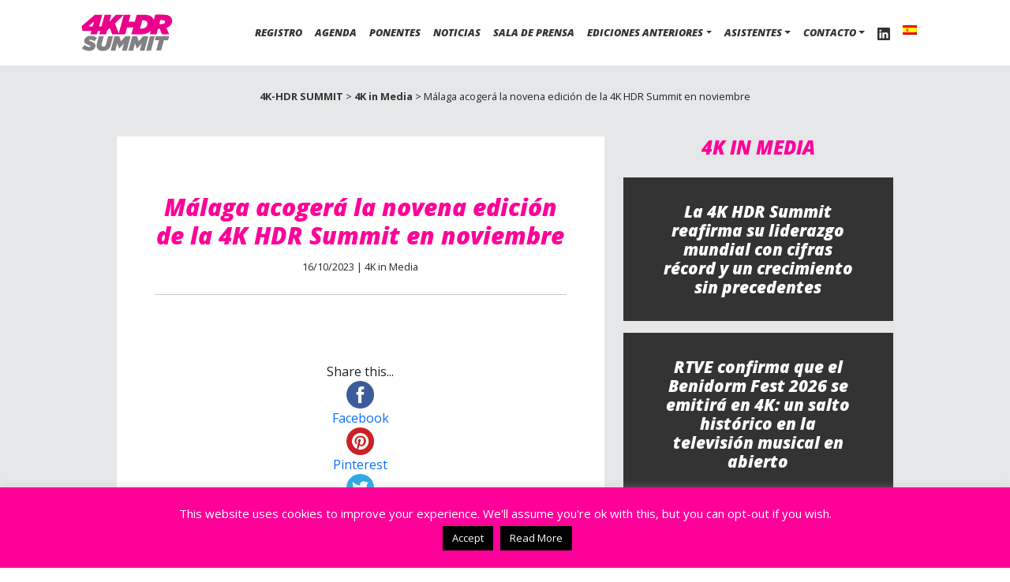

--- FILE ---
content_type: text/html; charset=UTF-8
request_url: https://www.4ksummit.com/es/malaga-acogera-la-novena-edicion-de-la-4k-hdr-summit-en-noviembre/
body_size: 15714
content:
<!DOCTYPE html>
<html lang="es-ES">
    <head>
        <meta charset="utf-8">
        <meta name="viewport" content="width=device-width, initial-scale=1, shrink-to-fit=no">
               
        <link rel="shortcut icon" href="https://www.4ksummit.com/wp-content/themes/4ksummit5/assets/imgs/favicon.ico?v=2" />
        <link rel="apple-touch-icon" href="https://www.4ksummit.com/wp-content/themes/4ksummit5/apple-touch-icon.png"/>
        <link href="https://cdn.jsdelivr.net/npm/bootstrap@5.3.3/dist/css/bootstrap.min.css" rel="stylesheet" integrity="sha384-QWTKZyjpPEjISv5WaRU9OFeRpok6YctnYmDr5pNlyT2bRjXh0JMhjY6hW+ALEwIH" crossorigin="anonymous">
        <link rel="stylesheet" href="https://www.4ksummit.com/wp-content/themes/4ksummit5/assets/css/style.css" type="text/css" media="all">
        <link rel="stylesheet" href="https://pro.fontawesome.com/releases/v5.6.3/css/all.css" integrity="sha384-LRlmVvLKVApDVGuspQFnRQJjkv0P7/YFrw84YYQtmYG4nK8c+M+NlmYDCv0rKWpG" crossorigin="anonymous">
                <link href="https://fonts.googleapis.com/css?family=Open+Sans:400,400i,700,800,800i" rel="stylesheet">
        <!-- Google tag (gtag.js) -->
        <script async src="https://www.googletagmanager.com/gtag/js?id=G-QSC901M0HC"></script>
        <script>
          window.dataLayer = window.dataLayer || [];
          function gtag(){dataLayer.push(arguments);}
          gtag('js', new Date());

          gtag('config', 'G-QSC901M0HC');
        </script>
        <meta name='robots' content='index, follow, max-image-preview:large, max-snippet:-1, max-video-preview:-1' />
<link rel="alternate" hreflang="es" href="https://www.4ksummit.com/es/malaga-acogera-la-novena-edicion-de-la-4k-hdr-summit-en-noviembre/" />

	<!-- This site is optimized with the Yoast SEO plugin v26.7 - https://yoast.com/wordpress/plugins/seo/ -->
	<title>Málaga acogerá la novena edición de la 4K HDR Summit en noviembre - 4K-HDR SUMMIT</title>
	<link rel="canonical" href="https://www.4ksummit.com/es/malaga-acogera-la-novena-edicion-de-la-4k-hdr-summit-en-noviembre/" />
	<meta property="og:locale" content="es_ES" />
	<meta property="og:type" content="article" />
	<meta property="og:title" content="Málaga acogerá la novena edición de la 4K HDR Summit en noviembre - 4K-HDR SUMMIT" />
	<meta property="og:url" content="https://www.4ksummit.com/es/malaga-acogera-la-novena-edicion-de-la-4k-hdr-summit-en-noviembre/" />
	<meta property="og:site_name" content="4K-HDR SUMMIT" />
	<meta property="article:published_time" content="2023-10-16T14:58:29+00:00" />
	<meta name="author" content="Maria Medina" />
	<meta name="twitter:card" content="summary_large_image" />
	<meta name="twitter:label1" content="Escrito por" />
	<meta name="twitter:data1" content="Maria Medina" />
	<script type="application/ld+json" class="yoast-schema-graph">{"@context":"https://schema.org","@graph":[{"@type":"Article","@id":"https://www.4ksummit.com/es/malaga-acogera-la-novena-edicion-de-la-4k-hdr-summit-en-noviembre/#article","isPartOf":{"@id":"https://www.4ksummit.com/es/malaga-acogera-la-novena-edicion-de-la-4k-hdr-summit-en-noviembre/"},"author":{"name":"Maria Medina","@id":"https://www.4ksummit.com/#/schema/person/8b70bbf598435c2dfb4f6b9ffeb0da82"},"headline":"Málaga acogerá la novena edición de la 4K HDR Summit en noviembre","datePublished":"2023-10-16T14:58:29+00:00","mainEntityOfPage":{"@id":"https://www.4ksummit.com/es/malaga-acogera-la-novena-edicion-de-la-4k-hdr-summit-en-noviembre/"},"wordCount":14,"publisher":{"@id":"https://www.4ksummit.com/#organization"},"articleSection":["4K in Media"],"inLanguage":"es"},{"@type":"WebPage","@id":"https://www.4ksummit.com/es/malaga-acogera-la-novena-edicion-de-la-4k-hdr-summit-en-noviembre/","url":"https://www.4ksummit.com/es/malaga-acogera-la-novena-edicion-de-la-4k-hdr-summit-en-noviembre/","name":"Málaga acogerá la novena edición de la 4K HDR Summit en noviembre - 4K-HDR SUMMIT","isPartOf":{"@id":"https://www.4ksummit.com/#website"},"datePublished":"2023-10-16T14:58:29+00:00","breadcrumb":{"@id":"https://www.4ksummit.com/es/malaga-acogera-la-novena-edicion-de-la-4k-hdr-summit-en-noviembre/#breadcrumb"},"inLanguage":"es","potentialAction":[{"@type":"ReadAction","target":["https://www.4ksummit.com/es/malaga-acogera-la-novena-edicion-de-la-4k-hdr-summit-en-noviembre/"]}]},{"@type":"BreadcrumbList","@id":"https://www.4ksummit.com/es/malaga-acogera-la-novena-edicion-de-la-4k-hdr-summit-en-noviembre/#breadcrumb","itemListElement":[{"@type":"ListItem","position":1,"name":"Portada","item":"https://www.4ksummit.com/es/"},{"@type":"ListItem","position":2,"name":"Málaga acogerá la novena edición de la 4K HDR Summit en noviembre"}]},{"@type":"WebSite","@id":"https://www.4ksummit.com/#website","url":"https://www.4ksummit.com/","name":"4K-HDR SUMMIT","description":"2018","publisher":{"@id":"https://www.4ksummit.com/#organization"},"potentialAction":[{"@type":"SearchAction","target":{"@type":"EntryPoint","urlTemplate":"https://www.4ksummit.com/?s={search_term_string}"},"query-input":{"@type":"PropertyValueSpecification","valueRequired":true,"valueName":"search_term_string"}}],"inLanguage":"es"},{"@type":"Organization","@id":"https://www.4ksummit.com/#organization","name":"4K-UHD SUMMIT","url":"https://www.4ksummit.com/","logo":{"@type":"ImageObject","inLanguage":"es","@id":"https://www.4ksummit.com/#/schema/logo/image/","url":"https://www.4ksummit.com/wp-content/uploads/2020/05/4ksummit.png","contentUrl":"https://www.4ksummit.com/wp-content/uploads/2020/05/4ksummit.png","width":600,"height":246,"caption":"4K-UHD SUMMIT"},"image":{"@id":"https://www.4ksummit.com/#/schema/logo/image/"}},{"@type":"Person","@id":"https://www.4ksummit.com/#/schema/person/8b70bbf598435c2dfb4f6b9ffeb0da82","name":"Maria Medina","sameAs":["http://www.medinamedia.es"]}]}</script>
	<!-- / Yoast SEO plugin. -->


<link rel="alternate" title="oEmbed (JSON)" type="application/json+oembed" href="https://www.4ksummit.com/es/wp-json/oembed/1.0/embed?url=https%3A%2F%2Fwww.4ksummit.com%2Fes%2Fmalaga-acogera-la-novena-edicion-de-la-4k-hdr-summit-en-noviembre%2F" />
<link rel="alternate" title="oEmbed (XML)" type="text/xml+oembed" href="https://www.4ksummit.com/es/wp-json/oembed/1.0/embed?url=https%3A%2F%2Fwww.4ksummit.com%2Fes%2Fmalaga-acogera-la-novena-edicion-de-la-4k-hdr-summit-en-noviembre%2F&#038;format=xml" />
<style id='classic-theme-styles-inline-css' type='text/css'>
/*! This file is auto-generated */
.wp-block-button__link{color:#fff;background-color:#32373c;border-radius:9999px;box-shadow:none;text-decoration:none;padding:calc(.667em + 2px) calc(1.333em + 2px);font-size:1.125em}.wp-block-file__button{background:#32373c;color:#fff;text-decoration:none}
/*# sourceURL=/wp-includes/css/classic-themes.min.css */
</style>
<style id='posts-table-pro-head-inline-css' type='text/css'>
table.posts-data-table { visibility: hidden; }
/*# sourceURL=posts-table-pro-head-inline-css */
</style>
<link rel='stylesheet' id='wpo_min-header-0-css' href='https://www.4ksummit.com/wp-content/cache/wpo-minify/1767866229/assets/wpo-minify-header-d4226217.min.css' type='text/css' media='all' />
<script type="text/javascript" id="wpo_min-header-0-js-extra">
/* <![CDATA[ */
var Cli_Data = {"nn_cookie_ids":[],"cookielist":[],"non_necessary_cookies":[],"ccpaEnabled":"","ccpaRegionBased":"","ccpaBarEnabled":"","strictlyEnabled":["necessary","obligatoire"],"ccpaType":"gdpr","js_blocking":"","custom_integration":"","triggerDomRefresh":"","secure_cookies":""};
var cli_cookiebar_settings = {"animate_speed_hide":"500","animate_speed_show":"500","background":"#ff0099","border":"#444","border_on":"","button_1_button_colour":"#000","button_1_button_hover":"#000000","button_1_link_colour":"#fff","button_1_as_button":"1","button_1_new_win":"","button_2_button_colour":"#000000","button_2_button_hover":"#000000","button_2_link_colour":"#ffffff","button_2_as_button":"1","button_2_hidebar":"1","button_3_button_colour":"#000","button_3_button_hover":"#000000","button_3_link_colour":"#fff","button_3_as_button":"1","button_3_new_win":"","button_4_button_colour":"#000","button_4_button_hover":"#000000","button_4_link_colour":"#fff","button_4_as_button":"1","button_7_button_colour":"#61a229","button_7_button_hover":"#4e8221","button_7_link_colour":"#fff","button_7_as_button":"1","button_7_new_win":"","font_family":"inherit","header_fix":"","notify_animate_hide":"1","notify_animate_show":"","notify_div_id":"#cookie-law-info-bar","notify_position_horizontal":"right","notify_position_vertical":"bottom","scroll_close":"","scroll_close_reload":"","accept_close_reload":"","reject_close_reload":"","showagain_tab":"","showagain_background":"#fff","showagain_border":"#000","showagain_div_id":"#cookie-law-info-again","showagain_x_position":"100px","text":"#ffffff","show_once_yn":"","show_once":"10000","logging_on":"","as_popup":"","popup_overlay":"1","bar_heading_text":"","cookie_bar_as":"banner","popup_showagain_position":"bottom-right","widget_position":"left"};
var log_object = {"ajax_url":"https://www.4ksummit.com/wp-admin/admin-ajax.php"};
//# sourceURL=wpo_min-header-0-js-extra
/* ]]> */
</script>
<script type="text/javascript" src="https://www.4ksummit.com/wp-content/cache/wpo-minify/1767866229/assets/wpo-minify-header-440f189d.min.js" id="wpo_min-header-0-js"></script>
<script type="text/javascript" src="https://www.4ksummit.com/wp-content/cache/wpo-minify/1767866229/assets/wpo-minify-header-9d950883.min.js" id="wpo_min-header-1-js" async="async" data-wp-strategy="async"></script>
<link rel="https://api.w.org/" href="https://www.4ksummit.com/es/wp-json/" /><link rel="alternate" title="JSON" type="application/json" href="https://www.4ksummit.com/es/wp-json/wp/v2/posts/26836" /><meta name="generator" content="WPML ver:4.8.6 stt:1,2;" />
<link rel="preconnect" href="https://fonts.googleapis.com">
<link rel="preconnect" href="https://fonts.gstatic.com/" crossorigin>
<meta name="generator" content="Powered by Slider Revolution 6.7.40 - responsive, Mobile-Friendly Slider Plugin for WordPress with comfortable drag and drop interface." />
<script>
	window._tpt			??= {};
	window.SR7			??= {};
	_tpt.R				??= {};
	_tpt.R.fonts		??= {};
	_tpt.R.fonts.customFonts??= {};
	SR7.devMode			=  false;
	SR7.F 				??= {};
	SR7.G				??= {};
	SR7.LIB				??= {};
	SR7.E				??= {};
	SR7.E.gAddons		??= {};
	SR7.E.php 			??= {};
	SR7.E.nonce			= '3e85ff55ce';
	SR7.E.ajaxurl		= 'https://www.4ksummit.com/wp-admin/admin-ajax.php';
	SR7.E.resturl		= 'https://www.4ksummit.com/es/wp-json/';
	SR7.E.slug_path		= 'revslider/revslider.php';
	SR7.E.slug			= 'revslider';
	SR7.E.plugin_url	= 'https://www.4ksummit.com/wp-content/plugins/revslider/';
	SR7.E.wp_plugin_url = 'https://www.4ksummit.com/wp-content/plugins/';
	SR7.E.revision		= '6.7.40';
	SR7.E.fontBaseUrl	= '';
	SR7.G.breakPoints 	= [1240,1024,778,480];
	SR7.G.fSUVW 		= false;
	SR7.E.modules 		= ['module','page','slide','layer','draw','animate','srtools','canvas','defaults','carousel','navigation','media','modifiers','migration'];
	SR7.E.libs 			= ['WEBGL'];
	SR7.E.css 			= ['csslp','cssbtns','cssfilters','cssnav','cssmedia'];
	SR7.E.resources		= {};
	SR7.E.ytnc			= false;
	SR7.E.wpml			??= {};
	SR7.E.wpml.lang		= 'es';
	SR7.JSON			??= {};
/*! Slider Revolution 7.0 - Page Processor */
!function(){"use strict";window.SR7??={},window._tpt??={},SR7.version="Slider Revolution 6.7.16",_tpt.getMobileZoom=()=>_tpt.is_mobile?document.documentElement.clientWidth/window.innerWidth:1,_tpt.getWinDim=function(t){_tpt.screenHeightWithUrlBar??=window.innerHeight;let e=SR7.F?.modal?.visible&&SR7.M[SR7.F.module.getIdByAlias(SR7.F.modal.requested)];_tpt.scrollBar=window.innerWidth!==document.documentElement.clientWidth||e&&window.innerWidth!==e.c.module.clientWidth,_tpt.winW=_tpt.getMobileZoom()*window.innerWidth-(_tpt.scrollBar||"prepare"==t?_tpt.scrollBarW??_tpt.mesureScrollBar():0),_tpt.winH=_tpt.getMobileZoom()*window.innerHeight,_tpt.winWAll=document.documentElement.clientWidth},_tpt.getResponsiveLevel=function(t,e){return SR7.G.fSUVW?_tpt.closestGE(t,window.innerWidth):_tpt.closestGE(t,_tpt.winWAll)},_tpt.mesureScrollBar=function(){let t=document.createElement("div");return t.className="RSscrollbar-measure",t.style.width="100px",t.style.height="100px",t.style.overflow="scroll",t.style.position="absolute",t.style.top="-9999px",document.body.appendChild(t),_tpt.scrollBarW=t.offsetWidth-t.clientWidth,document.body.removeChild(t),_tpt.scrollBarW},_tpt.loadCSS=async function(t,e,s){return s?_tpt.R.fonts.required[e].status=1:(_tpt.R[e]??={},_tpt.R[e].status=1),new Promise(((i,n)=>{if(_tpt.isStylesheetLoaded(t))s?_tpt.R.fonts.required[e].status=2:_tpt.R[e].status=2,i();else{const o=document.createElement("link");o.rel="stylesheet";let l="text",r="css";o["type"]=l+"/"+r,o.href=t,o.onload=()=>{s?_tpt.R.fonts.required[e].status=2:_tpt.R[e].status=2,i()},o.onerror=()=>{s?_tpt.R.fonts.required[e].status=3:_tpt.R[e].status=3,n(new Error(`Failed to load CSS: ${t}`))},document.head.appendChild(o)}}))},_tpt.addContainer=function(t){const{tag:e="div",id:s,class:i,datas:n,textContent:o,iHTML:l}=t,r=document.createElement(e);if(s&&""!==s&&(r.id=s),i&&""!==i&&(r.className=i),n)for(const[t,e]of Object.entries(n))"style"==t?r.style.cssText=e:r.setAttribute(`data-${t}`,e);return o&&(r.textContent=o),l&&(r.innerHTML=l),r},_tpt.collector=function(){return{fragment:new DocumentFragment,add(t){var e=_tpt.addContainer(t);return this.fragment.appendChild(e),e},append(t){t.appendChild(this.fragment)}}},_tpt.isStylesheetLoaded=function(t){let e=t.split("?")[0];return Array.from(document.querySelectorAll('link[rel="stylesheet"], link[rel="preload"]')).some((t=>t.href.split("?")[0]===e))},_tpt.preloader={requests:new Map,preloaderTemplates:new Map,show:function(t,e){if(!e||!t)return;const{type:s,color:i}=e;if(s<0||"off"==s)return;const n=`preloader_${s}`;let o=this.preloaderTemplates.get(n);o||(o=this.build(s,i),this.preloaderTemplates.set(n,o)),this.requests.has(t)||this.requests.set(t,{count:0});const l=this.requests.get(t);clearTimeout(l.timer),l.count++,1===l.count&&(l.timer=setTimeout((()=>{l.preloaderClone=o.cloneNode(!0),l.anim&&l.anim.kill(),void 0!==_tpt.gsap?l.anim=_tpt.gsap.fromTo(l.preloaderClone,1,{opacity:0},{opacity:1}):l.preloaderClone.classList.add("sr7-fade-in"),t.appendChild(l.preloaderClone)}),150))},hide:function(t){if(!this.requests.has(t))return;const e=this.requests.get(t);e.count--,e.count<0&&(e.count=0),e.anim&&e.anim.kill(),0===e.count&&(clearTimeout(e.timer),e.preloaderClone&&(e.preloaderClone.classList.remove("sr7-fade-in"),e.anim=_tpt.gsap.to(e.preloaderClone,.3,{opacity:0,onComplete:function(){e.preloaderClone.remove()}})))},state:function(t){if(!this.requests.has(t))return!1;return this.requests.get(t).count>0},build:(t,e="#ffffff",s="")=>{if(t<0||"off"===t)return null;const i=parseInt(t);if(t="prlt"+i,isNaN(i))return null;if(_tpt.loadCSS(SR7.E.plugin_url+"public/css/preloaders/t"+i+".css","preloader_"+t),isNaN(i)||i<6){const n=`background-color:${e}`,o=1===i||2==i?n:"",l=3===i||4==i?n:"",r=_tpt.collector();["dot1","dot2","bounce1","bounce2","bounce3"].forEach((t=>r.add({tag:"div",class:t,datas:{style:l}})));const d=_tpt.addContainer({tag:"sr7-prl",class:`${t} ${s}`,datas:{style:o}});return r.append(d),d}{let n={};if(7===i){let t;e.startsWith("#")?(t=e.replace("#",""),t=`rgba(${parseInt(t.substring(0,2),16)}, ${parseInt(t.substring(2,4),16)}, ${parseInt(t.substring(4,6),16)}, `):e.startsWith("rgb")&&(t=e.slice(e.indexOf("(")+1,e.lastIndexOf(")")).split(",").map((t=>t.trim())),t=`rgba(${t[0]}, ${t[1]}, ${t[2]}, `),t&&(n.style=`border-top-color: ${t}0.65); border-bottom-color: ${t}0.15); border-left-color: ${t}0.65); border-right-color: ${t}0.15)`)}else 12===i&&(n.style=`background:${e}`);const o=[10,0,4,2,5,9,0,4,4,2][i-6],l=_tpt.collector(),r=l.add({tag:"div",class:"sr7-prl-inner",datas:n});Array.from({length:o}).forEach((()=>r.appendChild(l.add({tag:"span",datas:{style:`background:${e}`}}))));const d=_tpt.addContainer({tag:"sr7-prl",class:`${t} ${s}`});return l.append(d),d}}},SR7.preLoader={show:(t,e)=>{"off"!==(SR7.M[t]?.settings?.pLoader?.type??"off")&&_tpt.preloader.show(e||SR7.M[t].c.module,SR7.M[t]?.settings?.pLoader??{color:"#fff",type:10})},hide:(t,e)=>{"off"!==(SR7.M[t]?.settings?.pLoader?.type??"off")&&_tpt.preloader.hide(e||SR7.M[t].c.module)},state:(t,e)=>_tpt.preloader.state(e||SR7.M[t].c.module)},_tpt.prepareModuleHeight=function(t){window.SR7.M??={},window.SR7.M[t.id]??={},"ignore"==t.googleFont&&(SR7.E.ignoreGoogleFont=!0);let e=window.SR7.M[t.id];if(null==_tpt.scrollBarW&&_tpt.mesureScrollBar(),e.c??={},e.states??={},e.settings??={},e.settings.size??={},t.fixed&&(e.settings.fixed=!0),e.c.module=document.querySelector("sr7-module#"+t.id),e.c.adjuster=e.c.module.getElementsByTagName("sr7-adjuster")[0],e.c.content=e.c.module.getElementsByTagName("sr7-content")[0],"carousel"==t.type&&(e.c.carousel=e.c.content.getElementsByTagName("sr7-carousel")[0]),null==e.c.module||null==e.c.module)return;t.plType&&t.plColor&&(e.settings.pLoader={type:t.plType,color:t.plColor}),void 0===t.plType||"off"===t.plType||SR7.preLoader.state(t.id)&&SR7.preLoader.state(t.id,e.c.module)||SR7.preLoader.show(t.id,e.c.module),_tpt.winW||_tpt.getWinDim("prepare"),_tpt.getWinDim();let s=""+e.c.module.dataset?.modal;"modal"==s||"true"==s||"undefined"!==s&&"false"!==s||(e.settings.size.fullWidth=t.size.fullWidth,e.LEV??=_tpt.getResponsiveLevel(window.SR7.G.breakPoints,t.id),t.vpt=_tpt.fillArray(t.vpt,5),e.settings.vPort=t.vpt[e.LEV],void 0!==t.el&&"720"==t.el[4]&&t.gh[4]!==t.el[4]&&"960"==t.el[3]&&t.gh[3]!==t.el[3]&&"768"==t.el[2]&&t.gh[2]!==t.el[2]&&delete t.el,e.settings.size.height=null==t.el||null==t.el[e.LEV]||0==t.el[e.LEV]||"auto"==t.el[e.LEV]?_tpt.fillArray(t.gh,5,-1):_tpt.fillArray(t.el,5,-1),e.settings.size.width=_tpt.fillArray(t.gw,5,-1),e.settings.size.minHeight=_tpt.fillArray(t.mh??[0],5,-1),e.cacheSize={fullWidth:e.settings.size?.fullWidth,fullHeight:e.settings.size?.fullHeight},void 0!==t.off&&(t.off?.t&&(e.settings.size.m??={})&&(e.settings.size.m.t=t.off.t),t.off?.b&&(e.settings.size.m??={})&&(e.settings.size.m.b=t.off.b),t.off?.l&&(e.settings.size.p??={})&&(e.settings.size.p.l=t.off.l),t.off?.r&&(e.settings.size.p??={})&&(e.settings.size.p.r=t.off.r),e.offsetPrepared=!0),_tpt.updatePMHeight(t.id,t,!0))},_tpt.updatePMHeight=(t,e,s)=>{let i=SR7.M[t];var n=i.settings.size.fullWidth?_tpt.winW:i.c.module.parentNode.offsetWidth;n=0===n||isNaN(n)?_tpt.winW:n;let o=i.settings.size.width[i.LEV]||i.settings.size.width[i.LEV++]||i.settings.size.width[i.LEV--]||n,l=i.settings.size.height[i.LEV]||i.settings.size.height[i.LEV++]||i.settings.size.height[i.LEV--]||0,r=i.settings.size.minHeight[i.LEV]||i.settings.size.minHeight[i.LEV++]||i.settings.size.minHeight[i.LEV--]||0;if(l="auto"==l?0:l,l=parseInt(l),"carousel"!==e.type&&(n-=parseInt(e.onw??0)||0),i.MP=!i.settings.size.fullWidth&&n<o||_tpt.winW<o?Math.min(1,n/o):1,e.size.fullScreen||e.size.fullHeight){let t=parseInt(e.fho)||0,s=(""+e.fho).indexOf("%")>-1;e.newh=_tpt.winH-(s?_tpt.winH*t/100:t)}else e.newh=i.MP*Math.max(l,r);if(e.newh+=(parseInt(e.onh??0)||0)+(parseInt(e.carousel?.pt)||0)+(parseInt(e.carousel?.pb)||0),void 0!==e.slideduration&&(e.newh=Math.max(e.newh,parseInt(e.slideduration)/3)),e.shdw&&_tpt.buildShadow(e.id,e),i.c.adjuster.style.height=e.newh+"px",i.c.module.style.height=e.newh+"px",i.c.content.style.height=e.newh+"px",i.states.heightPrepared=!0,i.dims??={},i.dims.moduleRect=i.c.module.getBoundingClientRect(),i.c.content.style.left="-"+i.dims.moduleRect.left+"px",!i.settings.size.fullWidth)return s&&requestAnimationFrame((()=>{n!==i.c.module.parentNode.offsetWidth&&_tpt.updatePMHeight(e.id,e)})),void _tpt.bgStyle(e.id,e,window.innerWidth==_tpt.winW,!0);_tpt.bgStyle(e.id,e,window.innerWidth==_tpt.winW,!0),requestAnimationFrame((function(){s&&requestAnimationFrame((()=>{n!==i.c.module.parentNode.offsetWidth&&_tpt.updatePMHeight(e.id,e)}))})),i.earlyResizerFunction||(i.earlyResizerFunction=function(){requestAnimationFrame((function(){_tpt.getWinDim(),_tpt.moduleDefaults(e.id,e),_tpt.updateSlideBg(t,!0)}))},window.addEventListener("resize",i.earlyResizerFunction))},_tpt.buildShadow=function(t,e){let s=SR7.M[t];null==s.c.shadow&&(s.c.shadow=document.createElement("sr7-module-shadow"),s.c.shadow.classList.add("sr7-shdw-"+e.shdw),s.c.content.appendChild(s.c.shadow))},_tpt.bgStyle=async(t,e,s,i,n)=>{const o=SR7.M[t];if((e=e??o.settings).fixed&&!o.c.module.classList.contains("sr7-top-fixed")&&(o.c.module.classList.add("sr7-top-fixed"),o.c.module.style.position="fixed",o.c.module.style.width="100%",o.c.module.style.top="0px",o.c.module.style.left="0px",o.c.module.style.pointerEvents="none",o.c.module.style.zIndex=5e3,o.c.content.style.pointerEvents="none"),null==o.c.bgcanvas){let t=document.createElement("sr7-module-bg"),l=!1;if("string"==typeof e?.bg?.color&&e?.bg?.color.includes("{"))if(_tpt.gradient&&_tpt.gsap)e.bg.color=_tpt.gradient.convert(e.bg.color);else try{let t=JSON.parse(e.bg.color);(t?.orig||t?.string)&&(e.bg.color=JSON.parse(e.bg.color))}catch(t){return}let r="string"==typeof e?.bg?.color?e?.bg?.color||"transparent":e?.bg?.color?.string??e?.bg?.color?.orig??e?.bg?.color?.color??"transparent";if(t.style["background"+(String(r).includes("grad")?"":"Color")]=r,("transparent"!==r||n)&&(l=!0),o.offsetPrepared&&(t.style.visibility="hidden"),e?.bg?.image?.src&&(t.style.backgroundImage=`url(${e?.bg?.image.src})`,t.style.backgroundSize=""==(e.bg.image?.size??"")?"cover":e.bg.image.size,t.style.backgroundPosition=e.bg.image.position,t.style.backgroundRepeat=""==e.bg.image.repeat||null==e.bg.image.repeat?"no-repeat":e.bg.image.repeat,l=!0),!l)return;o.c.bgcanvas=t,e.size.fullWidth?t.style.width=_tpt.winW-(s&&_tpt.winH<document.body.offsetHeight?_tpt.scrollBarW:0)+"px":i&&(t.style.width=o.c.module.offsetWidth+"px"),e.sbt?.use?o.c.content.appendChild(o.c.bgcanvas):o.c.module.appendChild(o.c.bgcanvas)}o.c.bgcanvas.style.height=void 0!==e.newh?e.newh+"px":("carousel"==e.type?o.dims.module.h:o.dims.content.h)+"px",o.c.bgcanvas.style.left=!s&&e.sbt?.use||o.c.bgcanvas.closest("SR7-CONTENT")?"0px":"-"+(o?.dims?.moduleRect?.left??0)+"px"},_tpt.updateSlideBg=function(t,e){const s=SR7.M[t];let i=s.settings;s?.c?.bgcanvas&&(i.size.fullWidth?s.c.bgcanvas.style.width=_tpt.winW-(e&&_tpt.winH<document.body.offsetHeight?_tpt.scrollBarW:0)+"px":preparing&&(s.c.bgcanvas.style.width=s.c.module.offsetWidth+"px"))},_tpt.moduleDefaults=(t,e)=>{let s=SR7.M[t];null!=s&&null!=s.c&&null!=s.c.module&&(s.dims??={},s.dims.moduleRect=s.c.module.getBoundingClientRect(),s.c.content.style.left="-"+s.dims.moduleRect.left+"px",s.c.content.style.width=_tpt.winW-_tpt.scrollBarW+"px","carousel"==e.type&&(s.c.module.style.overflow="visible"),_tpt.bgStyle(t,e,window.innerWidth==_tpt.winW))},_tpt.getOffset=t=>{var e=t.getBoundingClientRect(),s=window.pageXOffset||document.documentElement.scrollLeft,i=window.pageYOffset||document.documentElement.scrollTop;return{top:e.top+i,left:e.left+s}},_tpt.fillArray=function(t,e){let s,i;t=Array.isArray(t)?t:[t];let n=Array(e),o=t.length;for(i=0;i<t.length;i++)n[i+(e-o)]=t[i],null==s&&"#"!==t[i]&&(s=t[i]);for(let t=0;t<e;t++)void 0!==n[t]&&"#"!=n[t]||(n[t]=s),s=n[t];return n},_tpt.closestGE=function(t,e){let s=Number.MAX_VALUE,i=-1;for(let n=0;n<t.length;n++)t[n]-1>=e&&t[n]-1-e<s&&(s=t[n]-1-e,i=n);return++i}}();</script>
    </head>
        <body data-rsssl=1 class="clearfix" id="page-id-26836">
               <nav class="navbar py-3 navbar-expand-lg bg-white d-block fixed-top" role="navigation" >
            <div class="container container-custom text-center">
                <a href="https://www.4ksummit.com/es/" title="4K-HDR SUMMIT - Home">
                       <img alt="4K-HDR SUMMIT logo" class="img-fluid brighten" src="https://www.4ksummit.com/wp-content/themes/4ksummit5/assets/imgs/logo4khdr.svg" draggable="false">
                    </a>                  
                <button class="navbar-toggler collapsed" data-bs-toggle="collapse" data-bs-target="#navbarNav" aria-controls="navbarNav" aria-expanded="false" aria-label="Toggle navigation">
                    <div class="animated-hamburger">
                        <span></span>
                        <span class="d-none"></span>
                        <span></span>
                    </div>
                </button>
                <div id="navbarNav" class="collapse navbar-collapse ml-auto w-100 justify-content-end py-2 pe-2 text-end"><ul id="menu-main-menu-es" class="navbar-nav ml-auto w-100 justify-content-end textSM "><li  id="menu-item-32710" class="featured menu-item menu-item-type-post_type menu-item-object-page nav-item nav-item-32710"><a href="https://www.4ksummit.com/es/4k-hdr-summit-2025/registro/" class="nav-link ">Registro</a></li>
<li  id="menu-item-33843" class="menu-item menu-item-type-post_type menu-item-object-page nav-item nav-item-33843"><a href="https://www.4ksummit.com/es/4k-hdr-summit-2025/agenda/" class="nav-link ">Agenda</a></li>
<li  id="menu-item-35763" class="menu-item menu-item-type-post_type menu-item-object-page nav-item nav-item-35763"><a href="https://www.4ksummit.com/es/4k-hdr-summit-2025/ponentes/" class="nav-link ">Ponentes</a></li>
<li  id="menu-item-23040" class="menu-item menu-item-type-post_type menu-item-object-page nav-item nav-item-23040"><a title="Noticias" href="https://www.4ksummit.com/es/noticias/" class="nav-link ">Noticias</a></li>
<li  id="menu-item-23168" class="menu-item menu-item-type-post_type menu-item-object-page nav-item nav-item-23168"><a href="https://www.4ksummit.com/es/media-room/" class="nav-link ">Sala de prensa</a></li>
<li  id="menu-item-3933" class="menu-item menu-item-type-custom menu-item-object-custom menu-item-has-children dropdown nav-item nav-item-3933"><a title="Ediciones anteriores" href="#" class="nav-link  dropdown-toggle" aria-haspopup="true" aria-expanded="false">EDICIONES ANTERIORES</a>
<ul class="dropdown-menu  depth_0">
	<li  id="menu-item-32707" class="menu-item menu-item-type-post_type menu-item-object-page nav-item nav-item-32707"><a href="https://www.4ksummit.com/es/edicion-2024/" class="dropdown-item ">2024</a></li>
	<li  id="menu-item-27907" class="menu-item menu-item-type-post_type menu-item-object-page nav-item nav-item-27907"><a href="https://www.4ksummit.com/es/4k-hdr-summit-2023/" class="dropdown-item ">2023</a></li>
	<li  id="menu-item-26320" class="menu-item menu-item-type-post_type menu-item-object-page nav-item nav-item-26320"><a href="https://www.4ksummit.com/es/4k-hdr-summit-2022/" class="dropdown-item ">2022</a></li>
	<li  id="menu-item-23045" class="menu-item menu-item-type-post_type menu-item-object-page nav-item nav-item-23045"><a title="4K-HDR SUMMIT 2021" href="https://www.4ksummit.com/es/4k-hdr-summit-2021/" class="dropdown-item ">2021</a></li>
	<li  id="menu-item-17373" class="menu-item menu-item-type-post_type menu-item-object-page nav-item nav-item-17373"><a title="4K-HDR SUMMIT 2020" href="https://www.4ksummit.com/es/4k-hdr-summit-2020/" class="dropdown-item ">2020</a></li>
	<li  id="menu-item-12241" class="menu-item menu-item-type-post_type menu-item-object-page nav-item nav-item-12241"><a href="https://www.4ksummit.com/es/4k-hdr-summit-2019/" class="dropdown-item ">2019</a></li>
	<li  id="menu-item-4028" class="menu-item menu-item-type-post_type menu-item-object-page nav-item nav-item-4028"><a title="4K-HDR SUMMIT 2018" href="https://www.4ksummit.com/es/4k-hdr-summit-2018/" class="dropdown-item ">2018</a></li>
	<li  id="menu-item-1858" class="menu-item menu-item-type-post_type menu-item-object-page nav-item nav-item-1858"><a title="4K-HDR SUMMIT 2017" href="https://www.4ksummit.com/es/4k-uhd-summit-2017/" class="dropdown-item ">2017</a></li>
	<li  id="menu-item-4036" class="menu-item menu-item-type-post_type menu-item-object-page nav-item nav-item-4036"><a title="4K-HDR SUMMIT 2016" href="https://www.4ksummit.com/es/4k-uhd-summit-2016/" class="dropdown-item ">2016</a></li>
	<li  id="menu-item-4044" class="menu-item menu-item-type-post_type menu-item-object-page nav-item nav-item-4044"><a title="4K-HDR SUMMIT 2015" href="https://www.4ksummit.com/es/4k-uhd-summit-2015/" class="dropdown-item ">2015</a></li>
</ul>
</li>
<li  id="menu-item-4889" class="menu-item menu-item-type-custom menu-item-object-custom menu-item-has-children dropdown nav-item nav-item-4889"><a title="Asistentes" href="#" class="nav-link  dropdown-toggle" aria-haspopup="true" aria-expanded="false">Asistentes</a>
<ul class="dropdown-menu  depth_0">
	<li  id="menu-item-4891" class="menu-item menu-item-type-post_type menu-item-object-page nav-item nav-item-4891"><a title="¿Por qué asistir?" href="https://www.4ksummit.com/es/por-que-asistir/" class="dropdown-item ">¿POR QUÉ ASISTIR?</a></li>
	<li  id="menu-item-4890" class="menu-item menu-item-type-post_type menu-item-object-page nav-item nav-item-4890"><a title="¿Quiénes asisten?" href="https://www.4ksummit.com/es/quienes-son-nuestros-asistentes-2/" class="dropdown-item ">¿QUIÉNES ASISTEN?</a></li>
</ul>
</li>
<li  id="menu-item-1102" class="menu-item menu-item-type-post_type menu-item-object-page menu-item-has-children dropdown nav-item nav-item-1102"><a title="Contacto" href="https://www.4ksummit.com/es/contacto/" class="nav-link  dropdown-toggle" aria-haspopup="true" aria-expanded="false">Contacto</a>
<ul class="dropdown-menu  depth_0">
	<li  id="menu-item-23231" class="menu-item menu-item-type-post_type menu-item-object-page nav-item nav-item-23231"><a title="Descuento Suscriptores" href="https://www.4ksummit.com/es/suscriptores-newsletter/" class="dropdown-item ">Descuento Suscriptores</a></li>
	<li  id="menu-item-23224" class="menu-item menu-item-type-post_type menu-item-object-page nav-item nav-item-23224"><a title="Descuento Transporte" href="https://www.4ksummit.com/es/descuento-transporte/" class="dropdown-item ">Descuento Transporte</a></li>
	<li  id="menu-item-30640" class="menu-item menu-item-type-post_type menu-item-object-page nav-item nav-item-30640"><a href="https://www.4ksummit.com/es/alojamiento/" class="dropdown-item ">Alojamiento</a></li>
	<li  id="menu-item-11067" class="menu-item menu-item-type-post_type menu-item-object-page nav-item nav-item-11067"><a title="Contacto" href="https://www.4ksummit.com/es/contacto/" class="dropdown-item ">Contacto</a></li>
	<li  id="menu-item-1106" class="menu-item menu-item-type-post_type menu-item-object-page nav-item nav-item-1106"><a title="Acerca de" href="https://www.4ksummit.com/es/acerca-de/" class="dropdown-item ">Acerca de</a></li>
	<li  id="menu-item-1100" class="menu-item menu-item-type-post_type menu-item-object-page nav-item nav-item-1100"><a title="Sponsors" href="https://www.4ksummit.com/es/sponsors/" class="dropdown-item ">Ser sponsor</a></li>
	<li  id="menu-item-2085" class="menu-item menu-item-type-post_type menu-item-object-page nav-item nav-item-2085"><a title="FAQs" href="https://www.4ksummit.com/es/faqs/" class="dropdown-item ">FAQs</a></li>
</ul>
</li>
<li  id="menu-item-26415" class="menu-item menu-item-type-custom menu-item-object-custom nav-item nav-item-26415"><a title="4K Summit  – Linkedin" href="https://www.linkedin.com/company/4k-world-summit/?viewAsMember=true" class="nav-link "><svg xmlns="http://www.w3.org/2000/svg" width="16" height="16" fill="currentColor" class="bi bi-linkedin" viewBox="0 0 16 16">   <path d="M0 1.146C0 .513.526 0 1.175 0h13.65C15.474 0 16 .513 16 1.146v13.708c0 .633-.526 1.146-1.175 1.146H1.175C.526 16 0 15.487 0 14.854V1.146zm4.943 12.248V6.169H2.542v7.225h2.401zm-1.2-8.212c.837 0 1.358-.554 1.358-1.248-.015-.709-.52-1.248-1.342-1.248-.822 0-1.359.54-1.359 1.248 0 .694.521 1.248 1.327 1.248h.016zm4.908 8.212V9.359c0-.216.016-.432.08-.586.173-.431.568-.878 1.232-.878.869 0 1.216.662 1.216 1.634v3.865h2.401V9.25c0-2.22-1.184-3.252-2.764-3.252-1.274 0-1.845.7-2.165 1.193v.025h-.016a5.54 5.54 0 0 1 .016-.025V6.169h-2.4c.03.678 0 7.225 0 7.225h2.4z"/> </svg></a></li>
<li  id="menu-item-wpml-ls-16-es" class="menu-item wpml-ls-slot-16 wpml-ls-item wpml-ls-item-es wpml-ls-current-language wpml-ls-menu-item wpml-ls-first-item wpml-ls-last-item menu-item-type-wpml_ls_menu_item menu-item-object-wpml_ls_menu_item nav-item nav-item-wpml-ls-16-es"><a href="https://www.4ksummit.com/es/malaga-acogera-la-novena-edicion-de-la-4k-hdr-summit-en-noviembre/" class="nav-link "><img
            class="wpml-ls-flag"
            src="https://www.4ksummit.com/wp-content/plugins/sitepress-multilingual-cms/res/flags/es.png"
            alt="Español"
            
            
    /></a></li>
</ul></div>            </div>
        </nav>        <div class="grey4KB pb-5" id="main">    
            <div class="container container-custom text-center">
	<div class="row py-4 justify-content-center">
        <div class="col-10 breadcrumbs" typeof="BreadcrumbList" vocab="https://schema.org/">
            <small><span property="itemListElement" typeof="ListItem"><a property="item" typeof="WebPage" title="Ir a 4K-HDR SUMMIT." href="https://www.4ksummit.com/es/" class="home" ><span property="name">4K-HDR SUMMIT</span></a><meta property="position" content="1"></span> &gt; <span property="itemListElement" typeof="ListItem"><a property="item" typeof="WebPage" title="Ve a los archivos 4K in Media Categoría." href="https://www.4ksummit.com/es/4k-in-media/" class="taxonomy category" ><span property="name">4K in Media</span></a><meta property="position" content="2"></span> &gt; <span property="itemListElement" typeof="ListItem"><span property="name" class="post post-post current-item">Málaga acogerá la novena edición de la 4K HDR Summit en noviembre</span><meta property="url" content="https://www.4ksummit.com/es/malaga-acogera-la-novena-edicion-de-la-4k-hdr-summit-en-noviembre/"><meta property="position" content="3"></span></small>
        </div>
    </div>
</div> 
            <div class="container container-custom pt-3">
                <div class="row justify-content-center">
                    <div class="col-md-7">
                        <div class="whiteColorB">
                                                        <div class="p-5 backgr_bar">  
                                <h1 class="mainColor text-center mt-4">Málaga acogerá la novena edición de la 4K HDR Summit en noviembre</h1>
                                <div class="detalles mb-4 text-center">
                                    <small>16/10/2023 | 4K in Media </small>
                                </div>
                                <hr>
                                <div id="single" class="pb-4"></div>
                                <div class="row justify-content-center text-center">
	<div class="col-md-12 px-0">
		<div class="p-4">
			<div class="text-center pt-3 pb-4"><!-- Simple Share Buttons Adder (8.5.3) simplesharebuttons.com --><div class="ssba-classic-2 ssba ssbp-wrap aligncenter ssbp--theme-1"><div style="text-align:N"><span class="ssba-share-text">Share this...</span><br/><a data-site="facebook" class="ssba_facebook_share ssba_share_link" href="https://www.facebook.com/sharer.php?t=Málaga acogerá la novena edición de la 4K HDR Summit en noviembre&u=https://www.4ksummit.com/es/malaga-acogera-la-novena-edicion-de-la-4k-hdr-summit-en-noviembre/"  style="color:; background-color: ; height: 48px; width: 48px; " ><img src="https://www.4ksummit.com/wp-content/plugins/simple-share-buttons-adder/buttons/somacro/facebook.png" style="width: 35px;" title="facebook" class="ssba ssba-img" alt="Share on facebook" /><div title="Facebook" class="ssbp-text">Facebook</div></a><a data-site="pinterest" class="ssba_pinterest_share ssba_share_link" href="https://pinterest.com/pin/create/button/?description=Málaga acogerá la novena edición de la 4K HDR Summit en noviembre&media=&url=https://www.4ksummit.com/es/malaga-acogera-la-novena-edicion-de-la-4k-hdr-summit-en-noviembre/"  style="color:; background-color: ; height: 48px; width: 48px; " ><img src="https://www.4ksummit.com/wp-content/plugins/simple-share-buttons-adder/buttons/somacro/pinterest.png" style="width: 35px;" title="pinterest" class="ssba ssba-img" alt="Share on pinterest" /><div title="Pinterest" class="ssbp-text">Pinterest</div></a><a data-site="twitter" class="ssba_twitter_share ssba_share_link" href="https://twitter.com/intent/tweet?text=Málaga acogerá la novena edición de la 4K HDR Summit en noviembre&url=https://www.4ksummit.com/es/malaga-acogera-la-novena-edicion-de-la-4k-hdr-summit-en-noviembre/&via="  style="color:; background-color: ; height: 48px; width: 48px; " ><img src="https://www.4ksummit.com/wp-content/plugins/simple-share-buttons-adder/buttons/somacro/twitter.png" style="width: 35px;" title="twitter" class="ssba ssba-img" alt="Share on twitter" /><div title="Twitter" class="ssbp-text">Twitter</div></a><a data-site="linkedin" class="ssba_linkedin_share ssba_share_link" href="https://www.linkedin.com/shareArticle?title=Málaga acogerá la novena edición de la 4K HDR Summit en noviembre&url=https://www.4ksummit.com/es/malaga-acogera-la-novena-edicion-de-la-4k-hdr-summit-en-noviembre/"  style="color:; background-color: ; height: 48px; width: 48px; " ><img src="https://www.4ksummit.com/wp-content/plugins/simple-share-buttons-adder/buttons/somacro/linkedin.png" style="width: 35px;" title="linkedin" class="ssba ssba-img" alt="Share on linkedin" /><div title="Linkedin" class="ssbp-text">Linkedin</div></a></div></div></div>
		</div>
	</div>
</div> 
                            </div>
                        </div>
                    </div>
                    <div class="col-sm-4">
                        <div class="overF">
                            <div class="marBotL">
                                                                                                <h2 class="text-center my-0 pb-4 mayus textXL mainColor">4K in Media</h2>
                                                                        <a href="https://www.4ksummit.com/es/la-4k-hdr-summit-reafirma-su-liderazgo-mundial-con-cifras-record-y-un-crecimiento-sin-precedentes/" title="La 4K HDR Summit reafirma su liderazgo mundial con cifras récord y un crecimiento sin precedentes" type="button" class="btn btn-xs btn-default center-block marBotM" aria-label="Left Align">
                                        <div class="p-4">
                                            <h3 class="textL my-0">La 4K HDR Summit reafirma su liderazgo mundial con cifras récord y un crecimiento sin precedentes</h3>
                                        </div>
                                        </a>
                                                                        <a href="https://www.4ksummit.com/es/rtve-confirma-que-el-benidorm-fest-2026-se-emitira-en-4k-un-salto-historico-en-la-television-musical-en-abierto/" title="RTVE confirma que el Benidorm Fest 2026 se emitirá en 4K: un salto histórico en la televisión musical en abierto" type="button" class="btn btn-xs btn-default center-block marBotM" aria-label="Left Align">
                                        <div class="p-4">
                                            <h3 class="textL my-0">RTVE confirma que el Benidorm Fest 2026 se emitirá en 4K: un salto histórico en la televisión musical en abierto</h3>
                                        </div>
                                        </a>
                                                                        <a href="https://www.4ksummit.com/es/la-voz-femenina-impulsa-el-futuro-audiovisual-en-el-cierre-de-la-4k-hdr-summit/" title="La voz femenina impulsa el futuro audiovisual en el cierre de la 4K HDR Summit" type="button" class="btn btn-xs btn-default center-block marBotM" aria-label="Left Align">
                                        <div class="p-4">
                                            <h3 class="textL my-0">La voz femenina impulsa el futuro audiovisual en el cierre de la 4K HDR Summit</h3>
                                        </div>
                                        </a>
                                                                        <a href="https://www.4ksummit.com/es/japon-presenta-en-la-4k-hdr-summit-el-video-en-30k-y-360-grados-una-experiencia-inmersiva-sin-precedentes/" title="Japón presenta en la 4K HDR Summit el vídeo en 30K y 360º, una experiencia inmersiva sin precedentes" type="button" class="btn btn-xs btn-default center-block marBotM" aria-label="Left Align">
                                        <div class="p-4">
                                            <h3 class="textL my-0">Japón presenta en la 4K HDR Summit el vídeo en 30K y 360º, una experiencia inmersiva sin precedentes</h3>
                                        </div>
                                        </a>
                                                            </div>
                        </div>
                    </div>
                </div>
            </div>
        </div>
    </div>
		<footer class="textS overF">
						<div class="greyFontB">	  
				<div class="container container-custom py-5">
					<div class="row whiteColor" id="footerA">	
	                    <div class="col-md-4 text-center">
							<a class="brighten" href="https://www.4ksummit.com/es/" title="4k Summit - Home"><img alt="4k Summit logo" class="img-fluid brighten center-block marBotM" src="https://www.4ksummit.com/wp-content/themes/4ksummit5/assets/imgs/logo4khdr_white.svg" draggable="false"></a>
							<div id="text-3" class="widget widget_text padHorL marBotXL">			<div class="textwidget"><p>The 4K-HDR SUMMIT is the first international event that joins CONTENTS and TECHNOLOGY.</p>
</div>
		</div>							<ul class="icoSocialul">
																		                            <li class="icoSocial"><a href="https://www.linkedin.com/company/4k-world-summit/" rel="nofollow" target="_blank" title="LinkedIn - 4k Summit" class=" iconAdjust"><img alt="4k Summit - LinkedIn" class="img-fluid brighten mx-2" width="34px" src="https://www.4ksummit.com/wp-content/themes/4ksummit5/assets/imgs/icons/linkedinB.svg"></a></li>
		                        	                            	                            	<li class="icoSocial"><a href="https://www.instagram.com/4ksummit/" rel="nofollow" target="_blank" title="Instagram - 4k Summit" class=" iconAdjust"><img alt="4k Summit - Instagram" class="img-fluid brighten mx-2" width="30px" src="https://www.4ksummit.com/wp-content/themes/4ksummit5/assets/imgs/icons/instagramB.svg"></a></li>
	                            	                            	                            	                        </ul>
						</div>
						<div class="col-md-4 text-center">
							<div id="nav_menu-2" class="widget widget_nav_menu family mayus"><div class="menu-footer-es-container"><ul id="menu-footer-es" class="menu"><li id="menu-item-4750" class="menu-item menu-item-type-post_type menu-item-object-page menu-item-4750"><a href="https://www.4ksummit.com/es/aviso-legal/">Aviso legal</a></li>
<li id="menu-item-1108" class="menu-item menu-item-type-post_type menu-item-object-page menu-item-1108"><a href="https://www.4ksummit.com/es/politica-de-privacidad/">Política de privacidad</a></li>
<li id="menu-item-35030" class="menu-item menu-item-type-post_type menu-item-object-page menu-item-35030"><a href="https://www.4ksummit.com/es/politica-de-cookies/">Política de Cookies</a></li>
<li id="menu-item-1109" class="menu-item menu-item-type-post_type menu-item-object-page menu-item-1109"><a href="https://www.4ksummit.com/es/sponsors/">Sponsors</a></li>
<li id="menu-item-23044" class="menu-item menu-item-type-post_type menu-item-object-page menu-item-23044"><a href="https://www.4ksummit.com/es/noticias/">Noticias</a></li>
<li id="menu-item-1110" class="menu-item menu-item-type-post_type menu-item-object-page menu-item-1110"><a href="https://www.4ksummit.com/es/acerca-de/">Acerca de</a></li>
<li id="menu-item-1112" class="menu-item menu-item-type-post_type menu-item-object-page menu-item-1112"><a href="https://www.4ksummit.com/es/contacto/">Contacto</a></li>
</ul></div></div>						</div>
						<div class="col-md-4 text-center pt-4 pt-md-0">
							<div id="text-4" class="widget widget_text">			<div class="textwidget"><h2 class="textXXXL">Newsletter</h2>

	<section id="yikes-mailchimp-container-1" class="yikes-mailchimp-container yikes-mailchimp-container-1 ">
				<form id="es-1" class="yikes-easy-mc-form yikes-easy-mc-form-1  " method="POST" data-attr-form-id="1">

													<label for="yikes-easy-mc-form-1-EMAIL"  class="EMAIL-label yikes-mailchimp-field-required ">

										<!-- dictate label visibility -->
																					<span class="EMAIL-label">
												Email Address											</span>
										
										<!-- Description Above -->
										
										<input id="yikes-easy-mc-form-1-EMAIL"  name="EMAIL"  placeholder=""  class="yikes-easy-mc-email "  required="required" type="email"  value="">

										<!-- Description Below -->
										
									</label>
									
				<!-- Honeypot Trap -->
				<input type="hidden" name="yikes-mailchimp-honeypot" id="yikes-mailchimp-honeypot-1" value="">

				<!-- List ID -->
				<input type="hidden" name="yikes-mailchimp-associated-list-id" id="yikes-mailchimp-associated-list-id-1" value="4e679d79fd">

				<!-- The form that is being submitted! Used to display error/success messages above the correct form -->
				<input type="hidden" name="yikes-mailchimp-submitted-form" id="yikes-mailchimp-submitted-form-1" value="1">

				<!-- Submit Button -->
				<button type="submit" class="yikes-easy-mc-submit-button yikes-easy-mc-submit-button-1 btn btn-primary "> <span class="yikes-mailchimp-submit-button-span-text">Enviar</span></button>				<!-- Nonce Security Check -->
				<input type="hidden" id="yikes_easy_mc_new_subscriber_1" name="yikes_easy_mc_new_subscriber" value="142b6b50ef">
				<input type="hidden" name="_wp_http_referer" value="/es/malaga-acogera-la-novena-edicion-de-la-4k-hdr-summit-en-noviembre/" />
			</form>
			<!-- Mailchimp Form generated by Easy Forms for Mailchimp v6.9.0 (https://wordpress.org/plugins/yikes-inc-easy-mailchimp-extender/) -->

			</section>
	
</div>
		</div>						</div>
					</div>
				</div>
			</div>
			<div class="container padVerL">
				<div class="row blackColor whiteColorB text-center" id="footerB">
					<a href="https://www.medinamediaevents.com/" title="Medina Media" target="_blank" rel="nofollow"><img alt="Medina Media logo" class="img-fluid center-block brighten padBotL" src="https://www.4ksummit.com/wp-content/themes/4ksummit5/assets/imgs/medina_logo.svg" draggable="false"></a>
					<small>Organizado por 	                    						<a href="https://www.medinamediaevents.com/" title="Medina Media" target="_blank" rel="nofollow">MEDINA MEDIA EVENTS</a> | &copy; 2015 - 2026</small>
					<hr class="my-4">
											<div class="greyColorLight"><small>Esta web está protegida con reCAPTCHA y aplica la <a href="https://policies.google.com/privacy" rel="nofollow" class="text-white">Política de privacidad</a> y los <a href="https://policies.google.com/terms" rel="nofollow" class="text-white">Términos de uso</a> de Google.</small></div>
					                    				</div>
			</div>
		</footer>
		<script src="https://cdn.jsdelivr.net/npm/@popperjs/core@2.11.8/dist/umd/popper.min.js" integrity="sha384-I7E8VVD/ismYTF4hNIPjVp/Zjvgyol6VFvRkX/vR+Vc4jQkC+hVqc2pM8ODewa9r" crossorigin="anonymous"></script>
		<script src="https://cdn.jsdelivr.net/npm/bootstrap@5.3.3/dist/js/bootstrap.bundle.min.js" integrity="sha384-YvpcrYf0tY3lHB60NNkmXc5s9fDVZLESaAA55NDzOxhy9GkcIdslK1eN7N6jIeHz" crossorigin="anonymous"></script>
		<script src="https://www.4ksummit.com/wp-content/themes/4ksummit5/assets/js/slick.min.js"></script>
		<script src="https://www.4ksummit.com/wp-content/themes/4ksummit5/assets/js/slickconfig.js"></script>
        <script type="speculationrules">
{"prefetch":[{"source":"document","where":{"and":[{"href_matches":"/es/*"},{"not":{"href_matches":["/wp-*.php","/wp-admin/*","/wp-content/uploads/*","/wp-content/*","/wp-content/plugins/*","/wp-content/themes/4ksummit5/*","/es/*\\?(.+)"]}},{"not":{"selector_matches":"a[rel~=\"nofollow\"]"}},{"not":{"selector_matches":".no-prefetch, .no-prefetch a"}}]},"eagerness":"conservative"}]}
</script>
<!--googleoff: all--><div id="cookie-law-info-bar" data-nosnippet="true"><span>This website uses cookies to improve your experience. We'll assume you're ok with this, but you can opt-out if you wish.<br />
<a role='button' data-cli_action="accept" id="cookie_action_close_header" class="medium cli-plugin-button cli-plugin-main-button cookie_action_close_header cli_action_button wt-cli-accept-btn" style="display:inline-block">Accept</a> <a href="https://www.4ksummit.com/privacy-notice/" id="CONSTANT_OPEN_URL" class="medium cli-plugin-button cli-plugin-main-link" style="display:inline-block">Read More</a></span></div><div id="cookie-law-info-again" style="display:none" data-nosnippet="true"><span id="cookie_hdr_showagain">Privacy &amp; Cookies Policy</span></div><div class="cli-modal" data-nosnippet="true" id="cliSettingsPopup" tabindex="-1" role="dialog" aria-labelledby="cliSettingsPopup" aria-hidden="true">
  <div class="cli-modal-dialog" role="document">
	<div class="cli-modal-content cli-bar-popup">
		  <button type="button" class="cli-modal-close" id="cliModalClose">
			<svg class="" viewBox="0 0 24 24"><path d="M19 6.41l-1.41-1.41-5.59 5.59-5.59-5.59-1.41 1.41 5.59 5.59-5.59 5.59 1.41 1.41 5.59-5.59 5.59 5.59 1.41-1.41-5.59-5.59z"></path><path d="M0 0h24v24h-24z" fill="none"></path></svg>
			<span class="wt-cli-sr-only">Cerrar</span>
		  </button>
		  <div class="cli-modal-body">
			<div class="cli-container-fluid cli-tab-container">
	<div class="cli-row">
		<div class="cli-col-12 cli-align-items-stretch cli-px-0">
			<div class="cli-privacy-overview">
				<h4>Privacy Overview</h4>				<div class="cli-privacy-content">
					<div class="cli-privacy-content-text">This website uses cookies to improve your experience while you navigate through the website. Out of these, the cookies that are categorized as necessary are stored on your browser as they are essential for the working of basic functionalities of the website. We also use third-party cookies that help us analyze and understand how you use this website. These cookies will be stored in your browser only with your consent. You also have the option to opt-out of these cookies. But opting out of some of these cookies may affect your browsing experience.</div>
				</div>
				<a class="cli-privacy-readmore" aria-label="Mostrar más" role="button" data-readmore-text="Mostrar más" data-readless-text="Mostrar menos"></a>			</div>
		</div>
		<div class="cli-col-12 cli-align-items-stretch cli-px-0 cli-tab-section-container">
												<div class="cli-tab-section">
						<div class="cli-tab-header">
							<a role="button" tabindex="0" class="cli-nav-link cli-settings-mobile" data-target="necessary" data-toggle="cli-toggle-tab">
								Necessary							</a>
															<div class="wt-cli-necessary-checkbox">
									<input type="checkbox" class="cli-user-preference-checkbox"  id="wt-cli-checkbox-necessary" data-id="checkbox-necessary" checked="checked"  />
									<label class="form-check-label" for="wt-cli-checkbox-necessary">Necessary</label>
								</div>
								<span class="cli-necessary-caption">Siempre activado</span>
													</div>
						<div class="cli-tab-content">
							<div class="cli-tab-pane cli-fade" data-id="necessary">
								<div class="wt-cli-cookie-description">
									Necessary cookies are absolutely essential for the website to function properly. This category only includes cookies that ensures basic functionalities and security features of the website. These cookies do not store any personal information.								</div>
							</div>
						</div>
					</div>
																	<div class="cli-tab-section">
						<div class="cli-tab-header">
							<a role="button" tabindex="0" class="cli-nav-link cli-settings-mobile" data-target="non-necessary" data-toggle="cli-toggle-tab">
								Non-necessary							</a>
															<div class="cli-switch">
									<input type="checkbox" id="wt-cli-checkbox-non-necessary" class="cli-user-preference-checkbox"  data-id="checkbox-non-necessary" checked='checked' />
									<label for="wt-cli-checkbox-non-necessary" class="cli-slider" data-cli-enable="Activado" data-cli-disable="Desactivado"><span class="wt-cli-sr-only">Non-necessary</span></label>
								</div>
													</div>
						<div class="cli-tab-content">
							<div class="cli-tab-pane cli-fade" data-id="non-necessary">
								<div class="wt-cli-cookie-description">
									Any cookies that may not be particularly necessary for the website to function and is used specifically to collect user personal data via analytics, ads, other embedded contents are termed as non-necessary cookies. It is mandatory to procure user consent prior to running these cookies on your website.								</div>
							</div>
						</div>
					</div>
										</div>
	</div>
</div>
		  </div>
		  <div class="cli-modal-footer">
			<div class="wt-cli-element cli-container-fluid cli-tab-container">
				<div class="cli-row">
					<div class="cli-col-12 cli-align-items-stretch cli-px-0">
						<div class="cli-tab-footer wt-cli-privacy-overview-actions">
						
															<a id="wt-cli-privacy-save-btn" role="button" tabindex="0" data-cli-action="accept" class="wt-cli-privacy-btn cli_setting_save_button wt-cli-privacy-accept-btn cli-btn">GUARDAR Y ACEPTAR</a>
													</div>
						
					</div>
				</div>
			</div>
		</div>
	</div>
  </div>
</div>
<div class="cli-modal-backdrop cli-fade cli-settings-overlay"></div>
<div class="cli-modal-backdrop cli-fade cli-popupbar-overlay"></div>
<!--googleon: all--><!-- Instagram Feed JS -->
<script type="text/javascript">
var sbiajaxurl = "https://www.4ksummit.com/wp-admin/admin-ajax.php";
</script>
<script type="text/javascript" src="https://www.4ksummit.com/wp-content/cache/wpo-minify/1767866229/assets/wpo-minify-footer-7d0e330d.min.js" id="wpo_min-footer-0-js"></script>
<script type="text/javascript" src="https://www.4ksummit.com/wp-content/cache/wpo-minify/1767866229/assets/wpo-minify-footer-11801566.min.js" id="wpo_min-footer-1-js"></script>
<script type="text/javascript" src="https://www.google.com/recaptcha/api.js?render=6LcS3uMnAAAAANU3Oi1_pcQuhgung04bgsZKy6F8&amp;ver=3.0" id="google-recaptcha-js"></script>
<script type="text/javascript" src="https://www.4ksummit.com/wp-content/cache/wpo-minify/1767866229/assets/wpo-minify-footer-53100694.min.js" id="wpo_min-footer-3-js"></script>
<script type="text/javascript" id="wpo_min-footer-4-js-extra">
/* <![CDATA[ */
var yikes_mailchimp_ajax = {"ajax_url":"https://www.4ksummit.com/wp-admin/admin-ajax.php","page_data":"26836","interest_group_checkbox_error":"Este campo es obligatorio.","preloader_url":"https://www.4ksummit.com/wp-content/plugins/yikes-inc-easy-mailchimp-extender/includes/images/ripple.svg","loading_dots":"https://www.4ksummit.com/wp-content/plugins/yikes-inc-easy-mailchimp-extender/includes/images/bars.svg","ajax_security_nonce":"c0f6e8a9e9","feedback_message_placement":"before"};
var form_submission_helpers = {"ajax_url":"https://www.4ksummit.com/wp-admin/admin-ajax.php","preloader_url":"https://www.4ksummit.com/wp-admin/images/wpspin_light.gif","countries_with_zip":{"US":"US","GB":"GB","CA":"CA","IE":"IE","CN":"CN","IN":"IN","AU":"AU","BR":"BR","MX":"MX","IT":"IT","NZ":"NZ","JP":"JP","FR":"FR","GR":"GR","DE":"DE","NL":"NL","PT":"PT","ES":"ES"},"page_data":"26836"};
//# sourceURL=wpo_min-footer-4-js-extra
/* ]]> */
</script>
<script type="text/javascript" src="https://www.4ksummit.com/wp-content/cache/wpo-minify/1767866229/assets/wpo-minify-footer-58041c25.min.js" id="wpo_min-footer-4-js"></script>
        <script>
	         jQuery(function ($) {
	            $('#myCarousel').carousel({
				  	interval: 5000
				})

				$('.carousel .item').each(function(){
					var next = $(this).next();
				  		if (!next.length) {
				    		next = $(this).siblings(':first');
				  		}
				  	next.children(':first-child').clone().appendTo($(this));
				  
				  	for (var i=0;i<1;i++) {
				    	next=next.next();
				    	if (!next.length) {
				    		next = $(this).siblings(':first');
				  		}
				    next.children(':first-child').clone().appendTo($(this));
				  }
				});
	          });
	    </script>
	    <script>
	    	jQuery(function ($) {
			  var onMapMouseleaveHandler = function (event) {
			    var that = $(this);
			    that.on('click', onMapClickHandler);
			    that.off('mouseleave', onMapMouseleaveHandler);
			    that.find('iframe').css("pointer-events", "none");
			  }
			  var onMapClickHandler = function (event) {
			    var that = $(this);
			    that.off('click', onMapClickHandler);
			    that.find('iframe').css("pointer-events", "auto");
			    that.on('mouseleave', onMapMouseleaveHandler);
			  }
			  $('#map').on('click', onMapClickHandler);
			});
	    </script>
    </body>
</html>
<!-- Cached by WP-Optimize (gzip) - https://teamupdraft.com/wp-optimize/ - Last modified: 01/17/2026 8:52 AM (Europe/Madrid UTC:2) -->


--- FILE ---
content_type: text/html; charset=utf-8
request_url: https://www.google.com/recaptcha/api2/anchor?ar=1&k=6LcS3uMnAAAAANU3Oi1_pcQuhgung04bgsZKy6F8&co=aHR0cHM6Ly93d3cuNGtzdW1taXQuY29tOjQ0Mw..&hl=en&v=PoyoqOPhxBO7pBk68S4YbpHZ&size=invisible&anchor-ms=20000&execute-ms=30000&cb=4fp2fftsf502
body_size: 48776
content:
<!DOCTYPE HTML><html dir="ltr" lang="en"><head><meta http-equiv="Content-Type" content="text/html; charset=UTF-8">
<meta http-equiv="X-UA-Compatible" content="IE=edge">
<title>reCAPTCHA</title>
<style type="text/css">
/* cyrillic-ext */
@font-face {
  font-family: 'Roboto';
  font-style: normal;
  font-weight: 400;
  font-stretch: 100%;
  src: url(//fonts.gstatic.com/s/roboto/v48/KFO7CnqEu92Fr1ME7kSn66aGLdTylUAMa3GUBHMdazTgWw.woff2) format('woff2');
  unicode-range: U+0460-052F, U+1C80-1C8A, U+20B4, U+2DE0-2DFF, U+A640-A69F, U+FE2E-FE2F;
}
/* cyrillic */
@font-face {
  font-family: 'Roboto';
  font-style: normal;
  font-weight: 400;
  font-stretch: 100%;
  src: url(//fonts.gstatic.com/s/roboto/v48/KFO7CnqEu92Fr1ME7kSn66aGLdTylUAMa3iUBHMdazTgWw.woff2) format('woff2');
  unicode-range: U+0301, U+0400-045F, U+0490-0491, U+04B0-04B1, U+2116;
}
/* greek-ext */
@font-face {
  font-family: 'Roboto';
  font-style: normal;
  font-weight: 400;
  font-stretch: 100%;
  src: url(//fonts.gstatic.com/s/roboto/v48/KFO7CnqEu92Fr1ME7kSn66aGLdTylUAMa3CUBHMdazTgWw.woff2) format('woff2');
  unicode-range: U+1F00-1FFF;
}
/* greek */
@font-face {
  font-family: 'Roboto';
  font-style: normal;
  font-weight: 400;
  font-stretch: 100%;
  src: url(//fonts.gstatic.com/s/roboto/v48/KFO7CnqEu92Fr1ME7kSn66aGLdTylUAMa3-UBHMdazTgWw.woff2) format('woff2');
  unicode-range: U+0370-0377, U+037A-037F, U+0384-038A, U+038C, U+038E-03A1, U+03A3-03FF;
}
/* math */
@font-face {
  font-family: 'Roboto';
  font-style: normal;
  font-weight: 400;
  font-stretch: 100%;
  src: url(//fonts.gstatic.com/s/roboto/v48/KFO7CnqEu92Fr1ME7kSn66aGLdTylUAMawCUBHMdazTgWw.woff2) format('woff2');
  unicode-range: U+0302-0303, U+0305, U+0307-0308, U+0310, U+0312, U+0315, U+031A, U+0326-0327, U+032C, U+032F-0330, U+0332-0333, U+0338, U+033A, U+0346, U+034D, U+0391-03A1, U+03A3-03A9, U+03B1-03C9, U+03D1, U+03D5-03D6, U+03F0-03F1, U+03F4-03F5, U+2016-2017, U+2034-2038, U+203C, U+2040, U+2043, U+2047, U+2050, U+2057, U+205F, U+2070-2071, U+2074-208E, U+2090-209C, U+20D0-20DC, U+20E1, U+20E5-20EF, U+2100-2112, U+2114-2115, U+2117-2121, U+2123-214F, U+2190, U+2192, U+2194-21AE, U+21B0-21E5, U+21F1-21F2, U+21F4-2211, U+2213-2214, U+2216-22FF, U+2308-230B, U+2310, U+2319, U+231C-2321, U+2336-237A, U+237C, U+2395, U+239B-23B7, U+23D0, U+23DC-23E1, U+2474-2475, U+25AF, U+25B3, U+25B7, U+25BD, U+25C1, U+25CA, U+25CC, U+25FB, U+266D-266F, U+27C0-27FF, U+2900-2AFF, U+2B0E-2B11, U+2B30-2B4C, U+2BFE, U+3030, U+FF5B, U+FF5D, U+1D400-1D7FF, U+1EE00-1EEFF;
}
/* symbols */
@font-face {
  font-family: 'Roboto';
  font-style: normal;
  font-weight: 400;
  font-stretch: 100%;
  src: url(//fonts.gstatic.com/s/roboto/v48/KFO7CnqEu92Fr1ME7kSn66aGLdTylUAMaxKUBHMdazTgWw.woff2) format('woff2');
  unicode-range: U+0001-000C, U+000E-001F, U+007F-009F, U+20DD-20E0, U+20E2-20E4, U+2150-218F, U+2190, U+2192, U+2194-2199, U+21AF, U+21E6-21F0, U+21F3, U+2218-2219, U+2299, U+22C4-22C6, U+2300-243F, U+2440-244A, U+2460-24FF, U+25A0-27BF, U+2800-28FF, U+2921-2922, U+2981, U+29BF, U+29EB, U+2B00-2BFF, U+4DC0-4DFF, U+FFF9-FFFB, U+10140-1018E, U+10190-1019C, U+101A0, U+101D0-101FD, U+102E0-102FB, U+10E60-10E7E, U+1D2C0-1D2D3, U+1D2E0-1D37F, U+1F000-1F0FF, U+1F100-1F1AD, U+1F1E6-1F1FF, U+1F30D-1F30F, U+1F315, U+1F31C, U+1F31E, U+1F320-1F32C, U+1F336, U+1F378, U+1F37D, U+1F382, U+1F393-1F39F, U+1F3A7-1F3A8, U+1F3AC-1F3AF, U+1F3C2, U+1F3C4-1F3C6, U+1F3CA-1F3CE, U+1F3D4-1F3E0, U+1F3ED, U+1F3F1-1F3F3, U+1F3F5-1F3F7, U+1F408, U+1F415, U+1F41F, U+1F426, U+1F43F, U+1F441-1F442, U+1F444, U+1F446-1F449, U+1F44C-1F44E, U+1F453, U+1F46A, U+1F47D, U+1F4A3, U+1F4B0, U+1F4B3, U+1F4B9, U+1F4BB, U+1F4BF, U+1F4C8-1F4CB, U+1F4D6, U+1F4DA, U+1F4DF, U+1F4E3-1F4E6, U+1F4EA-1F4ED, U+1F4F7, U+1F4F9-1F4FB, U+1F4FD-1F4FE, U+1F503, U+1F507-1F50B, U+1F50D, U+1F512-1F513, U+1F53E-1F54A, U+1F54F-1F5FA, U+1F610, U+1F650-1F67F, U+1F687, U+1F68D, U+1F691, U+1F694, U+1F698, U+1F6AD, U+1F6B2, U+1F6B9-1F6BA, U+1F6BC, U+1F6C6-1F6CF, U+1F6D3-1F6D7, U+1F6E0-1F6EA, U+1F6F0-1F6F3, U+1F6F7-1F6FC, U+1F700-1F7FF, U+1F800-1F80B, U+1F810-1F847, U+1F850-1F859, U+1F860-1F887, U+1F890-1F8AD, U+1F8B0-1F8BB, U+1F8C0-1F8C1, U+1F900-1F90B, U+1F93B, U+1F946, U+1F984, U+1F996, U+1F9E9, U+1FA00-1FA6F, U+1FA70-1FA7C, U+1FA80-1FA89, U+1FA8F-1FAC6, U+1FACE-1FADC, U+1FADF-1FAE9, U+1FAF0-1FAF8, U+1FB00-1FBFF;
}
/* vietnamese */
@font-face {
  font-family: 'Roboto';
  font-style: normal;
  font-weight: 400;
  font-stretch: 100%;
  src: url(//fonts.gstatic.com/s/roboto/v48/KFO7CnqEu92Fr1ME7kSn66aGLdTylUAMa3OUBHMdazTgWw.woff2) format('woff2');
  unicode-range: U+0102-0103, U+0110-0111, U+0128-0129, U+0168-0169, U+01A0-01A1, U+01AF-01B0, U+0300-0301, U+0303-0304, U+0308-0309, U+0323, U+0329, U+1EA0-1EF9, U+20AB;
}
/* latin-ext */
@font-face {
  font-family: 'Roboto';
  font-style: normal;
  font-weight: 400;
  font-stretch: 100%;
  src: url(//fonts.gstatic.com/s/roboto/v48/KFO7CnqEu92Fr1ME7kSn66aGLdTylUAMa3KUBHMdazTgWw.woff2) format('woff2');
  unicode-range: U+0100-02BA, U+02BD-02C5, U+02C7-02CC, U+02CE-02D7, U+02DD-02FF, U+0304, U+0308, U+0329, U+1D00-1DBF, U+1E00-1E9F, U+1EF2-1EFF, U+2020, U+20A0-20AB, U+20AD-20C0, U+2113, U+2C60-2C7F, U+A720-A7FF;
}
/* latin */
@font-face {
  font-family: 'Roboto';
  font-style: normal;
  font-weight: 400;
  font-stretch: 100%;
  src: url(//fonts.gstatic.com/s/roboto/v48/KFO7CnqEu92Fr1ME7kSn66aGLdTylUAMa3yUBHMdazQ.woff2) format('woff2');
  unicode-range: U+0000-00FF, U+0131, U+0152-0153, U+02BB-02BC, U+02C6, U+02DA, U+02DC, U+0304, U+0308, U+0329, U+2000-206F, U+20AC, U+2122, U+2191, U+2193, U+2212, U+2215, U+FEFF, U+FFFD;
}
/* cyrillic-ext */
@font-face {
  font-family: 'Roboto';
  font-style: normal;
  font-weight: 500;
  font-stretch: 100%;
  src: url(//fonts.gstatic.com/s/roboto/v48/KFO7CnqEu92Fr1ME7kSn66aGLdTylUAMa3GUBHMdazTgWw.woff2) format('woff2');
  unicode-range: U+0460-052F, U+1C80-1C8A, U+20B4, U+2DE0-2DFF, U+A640-A69F, U+FE2E-FE2F;
}
/* cyrillic */
@font-face {
  font-family: 'Roboto';
  font-style: normal;
  font-weight: 500;
  font-stretch: 100%;
  src: url(//fonts.gstatic.com/s/roboto/v48/KFO7CnqEu92Fr1ME7kSn66aGLdTylUAMa3iUBHMdazTgWw.woff2) format('woff2');
  unicode-range: U+0301, U+0400-045F, U+0490-0491, U+04B0-04B1, U+2116;
}
/* greek-ext */
@font-face {
  font-family: 'Roboto';
  font-style: normal;
  font-weight: 500;
  font-stretch: 100%;
  src: url(//fonts.gstatic.com/s/roboto/v48/KFO7CnqEu92Fr1ME7kSn66aGLdTylUAMa3CUBHMdazTgWw.woff2) format('woff2');
  unicode-range: U+1F00-1FFF;
}
/* greek */
@font-face {
  font-family: 'Roboto';
  font-style: normal;
  font-weight: 500;
  font-stretch: 100%;
  src: url(//fonts.gstatic.com/s/roboto/v48/KFO7CnqEu92Fr1ME7kSn66aGLdTylUAMa3-UBHMdazTgWw.woff2) format('woff2');
  unicode-range: U+0370-0377, U+037A-037F, U+0384-038A, U+038C, U+038E-03A1, U+03A3-03FF;
}
/* math */
@font-face {
  font-family: 'Roboto';
  font-style: normal;
  font-weight: 500;
  font-stretch: 100%;
  src: url(//fonts.gstatic.com/s/roboto/v48/KFO7CnqEu92Fr1ME7kSn66aGLdTylUAMawCUBHMdazTgWw.woff2) format('woff2');
  unicode-range: U+0302-0303, U+0305, U+0307-0308, U+0310, U+0312, U+0315, U+031A, U+0326-0327, U+032C, U+032F-0330, U+0332-0333, U+0338, U+033A, U+0346, U+034D, U+0391-03A1, U+03A3-03A9, U+03B1-03C9, U+03D1, U+03D5-03D6, U+03F0-03F1, U+03F4-03F5, U+2016-2017, U+2034-2038, U+203C, U+2040, U+2043, U+2047, U+2050, U+2057, U+205F, U+2070-2071, U+2074-208E, U+2090-209C, U+20D0-20DC, U+20E1, U+20E5-20EF, U+2100-2112, U+2114-2115, U+2117-2121, U+2123-214F, U+2190, U+2192, U+2194-21AE, U+21B0-21E5, U+21F1-21F2, U+21F4-2211, U+2213-2214, U+2216-22FF, U+2308-230B, U+2310, U+2319, U+231C-2321, U+2336-237A, U+237C, U+2395, U+239B-23B7, U+23D0, U+23DC-23E1, U+2474-2475, U+25AF, U+25B3, U+25B7, U+25BD, U+25C1, U+25CA, U+25CC, U+25FB, U+266D-266F, U+27C0-27FF, U+2900-2AFF, U+2B0E-2B11, U+2B30-2B4C, U+2BFE, U+3030, U+FF5B, U+FF5D, U+1D400-1D7FF, U+1EE00-1EEFF;
}
/* symbols */
@font-face {
  font-family: 'Roboto';
  font-style: normal;
  font-weight: 500;
  font-stretch: 100%;
  src: url(//fonts.gstatic.com/s/roboto/v48/KFO7CnqEu92Fr1ME7kSn66aGLdTylUAMaxKUBHMdazTgWw.woff2) format('woff2');
  unicode-range: U+0001-000C, U+000E-001F, U+007F-009F, U+20DD-20E0, U+20E2-20E4, U+2150-218F, U+2190, U+2192, U+2194-2199, U+21AF, U+21E6-21F0, U+21F3, U+2218-2219, U+2299, U+22C4-22C6, U+2300-243F, U+2440-244A, U+2460-24FF, U+25A0-27BF, U+2800-28FF, U+2921-2922, U+2981, U+29BF, U+29EB, U+2B00-2BFF, U+4DC0-4DFF, U+FFF9-FFFB, U+10140-1018E, U+10190-1019C, U+101A0, U+101D0-101FD, U+102E0-102FB, U+10E60-10E7E, U+1D2C0-1D2D3, U+1D2E0-1D37F, U+1F000-1F0FF, U+1F100-1F1AD, U+1F1E6-1F1FF, U+1F30D-1F30F, U+1F315, U+1F31C, U+1F31E, U+1F320-1F32C, U+1F336, U+1F378, U+1F37D, U+1F382, U+1F393-1F39F, U+1F3A7-1F3A8, U+1F3AC-1F3AF, U+1F3C2, U+1F3C4-1F3C6, U+1F3CA-1F3CE, U+1F3D4-1F3E0, U+1F3ED, U+1F3F1-1F3F3, U+1F3F5-1F3F7, U+1F408, U+1F415, U+1F41F, U+1F426, U+1F43F, U+1F441-1F442, U+1F444, U+1F446-1F449, U+1F44C-1F44E, U+1F453, U+1F46A, U+1F47D, U+1F4A3, U+1F4B0, U+1F4B3, U+1F4B9, U+1F4BB, U+1F4BF, U+1F4C8-1F4CB, U+1F4D6, U+1F4DA, U+1F4DF, U+1F4E3-1F4E6, U+1F4EA-1F4ED, U+1F4F7, U+1F4F9-1F4FB, U+1F4FD-1F4FE, U+1F503, U+1F507-1F50B, U+1F50D, U+1F512-1F513, U+1F53E-1F54A, U+1F54F-1F5FA, U+1F610, U+1F650-1F67F, U+1F687, U+1F68D, U+1F691, U+1F694, U+1F698, U+1F6AD, U+1F6B2, U+1F6B9-1F6BA, U+1F6BC, U+1F6C6-1F6CF, U+1F6D3-1F6D7, U+1F6E0-1F6EA, U+1F6F0-1F6F3, U+1F6F7-1F6FC, U+1F700-1F7FF, U+1F800-1F80B, U+1F810-1F847, U+1F850-1F859, U+1F860-1F887, U+1F890-1F8AD, U+1F8B0-1F8BB, U+1F8C0-1F8C1, U+1F900-1F90B, U+1F93B, U+1F946, U+1F984, U+1F996, U+1F9E9, U+1FA00-1FA6F, U+1FA70-1FA7C, U+1FA80-1FA89, U+1FA8F-1FAC6, U+1FACE-1FADC, U+1FADF-1FAE9, U+1FAF0-1FAF8, U+1FB00-1FBFF;
}
/* vietnamese */
@font-face {
  font-family: 'Roboto';
  font-style: normal;
  font-weight: 500;
  font-stretch: 100%;
  src: url(//fonts.gstatic.com/s/roboto/v48/KFO7CnqEu92Fr1ME7kSn66aGLdTylUAMa3OUBHMdazTgWw.woff2) format('woff2');
  unicode-range: U+0102-0103, U+0110-0111, U+0128-0129, U+0168-0169, U+01A0-01A1, U+01AF-01B0, U+0300-0301, U+0303-0304, U+0308-0309, U+0323, U+0329, U+1EA0-1EF9, U+20AB;
}
/* latin-ext */
@font-face {
  font-family: 'Roboto';
  font-style: normal;
  font-weight: 500;
  font-stretch: 100%;
  src: url(//fonts.gstatic.com/s/roboto/v48/KFO7CnqEu92Fr1ME7kSn66aGLdTylUAMa3KUBHMdazTgWw.woff2) format('woff2');
  unicode-range: U+0100-02BA, U+02BD-02C5, U+02C7-02CC, U+02CE-02D7, U+02DD-02FF, U+0304, U+0308, U+0329, U+1D00-1DBF, U+1E00-1E9F, U+1EF2-1EFF, U+2020, U+20A0-20AB, U+20AD-20C0, U+2113, U+2C60-2C7F, U+A720-A7FF;
}
/* latin */
@font-face {
  font-family: 'Roboto';
  font-style: normal;
  font-weight: 500;
  font-stretch: 100%;
  src: url(//fonts.gstatic.com/s/roboto/v48/KFO7CnqEu92Fr1ME7kSn66aGLdTylUAMa3yUBHMdazQ.woff2) format('woff2');
  unicode-range: U+0000-00FF, U+0131, U+0152-0153, U+02BB-02BC, U+02C6, U+02DA, U+02DC, U+0304, U+0308, U+0329, U+2000-206F, U+20AC, U+2122, U+2191, U+2193, U+2212, U+2215, U+FEFF, U+FFFD;
}
/* cyrillic-ext */
@font-face {
  font-family: 'Roboto';
  font-style: normal;
  font-weight: 900;
  font-stretch: 100%;
  src: url(//fonts.gstatic.com/s/roboto/v48/KFO7CnqEu92Fr1ME7kSn66aGLdTylUAMa3GUBHMdazTgWw.woff2) format('woff2');
  unicode-range: U+0460-052F, U+1C80-1C8A, U+20B4, U+2DE0-2DFF, U+A640-A69F, U+FE2E-FE2F;
}
/* cyrillic */
@font-face {
  font-family: 'Roboto';
  font-style: normal;
  font-weight: 900;
  font-stretch: 100%;
  src: url(//fonts.gstatic.com/s/roboto/v48/KFO7CnqEu92Fr1ME7kSn66aGLdTylUAMa3iUBHMdazTgWw.woff2) format('woff2');
  unicode-range: U+0301, U+0400-045F, U+0490-0491, U+04B0-04B1, U+2116;
}
/* greek-ext */
@font-face {
  font-family: 'Roboto';
  font-style: normal;
  font-weight: 900;
  font-stretch: 100%;
  src: url(//fonts.gstatic.com/s/roboto/v48/KFO7CnqEu92Fr1ME7kSn66aGLdTylUAMa3CUBHMdazTgWw.woff2) format('woff2');
  unicode-range: U+1F00-1FFF;
}
/* greek */
@font-face {
  font-family: 'Roboto';
  font-style: normal;
  font-weight: 900;
  font-stretch: 100%;
  src: url(//fonts.gstatic.com/s/roboto/v48/KFO7CnqEu92Fr1ME7kSn66aGLdTylUAMa3-UBHMdazTgWw.woff2) format('woff2');
  unicode-range: U+0370-0377, U+037A-037F, U+0384-038A, U+038C, U+038E-03A1, U+03A3-03FF;
}
/* math */
@font-face {
  font-family: 'Roboto';
  font-style: normal;
  font-weight: 900;
  font-stretch: 100%;
  src: url(//fonts.gstatic.com/s/roboto/v48/KFO7CnqEu92Fr1ME7kSn66aGLdTylUAMawCUBHMdazTgWw.woff2) format('woff2');
  unicode-range: U+0302-0303, U+0305, U+0307-0308, U+0310, U+0312, U+0315, U+031A, U+0326-0327, U+032C, U+032F-0330, U+0332-0333, U+0338, U+033A, U+0346, U+034D, U+0391-03A1, U+03A3-03A9, U+03B1-03C9, U+03D1, U+03D5-03D6, U+03F0-03F1, U+03F4-03F5, U+2016-2017, U+2034-2038, U+203C, U+2040, U+2043, U+2047, U+2050, U+2057, U+205F, U+2070-2071, U+2074-208E, U+2090-209C, U+20D0-20DC, U+20E1, U+20E5-20EF, U+2100-2112, U+2114-2115, U+2117-2121, U+2123-214F, U+2190, U+2192, U+2194-21AE, U+21B0-21E5, U+21F1-21F2, U+21F4-2211, U+2213-2214, U+2216-22FF, U+2308-230B, U+2310, U+2319, U+231C-2321, U+2336-237A, U+237C, U+2395, U+239B-23B7, U+23D0, U+23DC-23E1, U+2474-2475, U+25AF, U+25B3, U+25B7, U+25BD, U+25C1, U+25CA, U+25CC, U+25FB, U+266D-266F, U+27C0-27FF, U+2900-2AFF, U+2B0E-2B11, U+2B30-2B4C, U+2BFE, U+3030, U+FF5B, U+FF5D, U+1D400-1D7FF, U+1EE00-1EEFF;
}
/* symbols */
@font-face {
  font-family: 'Roboto';
  font-style: normal;
  font-weight: 900;
  font-stretch: 100%;
  src: url(//fonts.gstatic.com/s/roboto/v48/KFO7CnqEu92Fr1ME7kSn66aGLdTylUAMaxKUBHMdazTgWw.woff2) format('woff2');
  unicode-range: U+0001-000C, U+000E-001F, U+007F-009F, U+20DD-20E0, U+20E2-20E4, U+2150-218F, U+2190, U+2192, U+2194-2199, U+21AF, U+21E6-21F0, U+21F3, U+2218-2219, U+2299, U+22C4-22C6, U+2300-243F, U+2440-244A, U+2460-24FF, U+25A0-27BF, U+2800-28FF, U+2921-2922, U+2981, U+29BF, U+29EB, U+2B00-2BFF, U+4DC0-4DFF, U+FFF9-FFFB, U+10140-1018E, U+10190-1019C, U+101A0, U+101D0-101FD, U+102E0-102FB, U+10E60-10E7E, U+1D2C0-1D2D3, U+1D2E0-1D37F, U+1F000-1F0FF, U+1F100-1F1AD, U+1F1E6-1F1FF, U+1F30D-1F30F, U+1F315, U+1F31C, U+1F31E, U+1F320-1F32C, U+1F336, U+1F378, U+1F37D, U+1F382, U+1F393-1F39F, U+1F3A7-1F3A8, U+1F3AC-1F3AF, U+1F3C2, U+1F3C4-1F3C6, U+1F3CA-1F3CE, U+1F3D4-1F3E0, U+1F3ED, U+1F3F1-1F3F3, U+1F3F5-1F3F7, U+1F408, U+1F415, U+1F41F, U+1F426, U+1F43F, U+1F441-1F442, U+1F444, U+1F446-1F449, U+1F44C-1F44E, U+1F453, U+1F46A, U+1F47D, U+1F4A3, U+1F4B0, U+1F4B3, U+1F4B9, U+1F4BB, U+1F4BF, U+1F4C8-1F4CB, U+1F4D6, U+1F4DA, U+1F4DF, U+1F4E3-1F4E6, U+1F4EA-1F4ED, U+1F4F7, U+1F4F9-1F4FB, U+1F4FD-1F4FE, U+1F503, U+1F507-1F50B, U+1F50D, U+1F512-1F513, U+1F53E-1F54A, U+1F54F-1F5FA, U+1F610, U+1F650-1F67F, U+1F687, U+1F68D, U+1F691, U+1F694, U+1F698, U+1F6AD, U+1F6B2, U+1F6B9-1F6BA, U+1F6BC, U+1F6C6-1F6CF, U+1F6D3-1F6D7, U+1F6E0-1F6EA, U+1F6F0-1F6F3, U+1F6F7-1F6FC, U+1F700-1F7FF, U+1F800-1F80B, U+1F810-1F847, U+1F850-1F859, U+1F860-1F887, U+1F890-1F8AD, U+1F8B0-1F8BB, U+1F8C0-1F8C1, U+1F900-1F90B, U+1F93B, U+1F946, U+1F984, U+1F996, U+1F9E9, U+1FA00-1FA6F, U+1FA70-1FA7C, U+1FA80-1FA89, U+1FA8F-1FAC6, U+1FACE-1FADC, U+1FADF-1FAE9, U+1FAF0-1FAF8, U+1FB00-1FBFF;
}
/* vietnamese */
@font-face {
  font-family: 'Roboto';
  font-style: normal;
  font-weight: 900;
  font-stretch: 100%;
  src: url(//fonts.gstatic.com/s/roboto/v48/KFO7CnqEu92Fr1ME7kSn66aGLdTylUAMa3OUBHMdazTgWw.woff2) format('woff2');
  unicode-range: U+0102-0103, U+0110-0111, U+0128-0129, U+0168-0169, U+01A0-01A1, U+01AF-01B0, U+0300-0301, U+0303-0304, U+0308-0309, U+0323, U+0329, U+1EA0-1EF9, U+20AB;
}
/* latin-ext */
@font-face {
  font-family: 'Roboto';
  font-style: normal;
  font-weight: 900;
  font-stretch: 100%;
  src: url(//fonts.gstatic.com/s/roboto/v48/KFO7CnqEu92Fr1ME7kSn66aGLdTylUAMa3KUBHMdazTgWw.woff2) format('woff2');
  unicode-range: U+0100-02BA, U+02BD-02C5, U+02C7-02CC, U+02CE-02D7, U+02DD-02FF, U+0304, U+0308, U+0329, U+1D00-1DBF, U+1E00-1E9F, U+1EF2-1EFF, U+2020, U+20A0-20AB, U+20AD-20C0, U+2113, U+2C60-2C7F, U+A720-A7FF;
}
/* latin */
@font-face {
  font-family: 'Roboto';
  font-style: normal;
  font-weight: 900;
  font-stretch: 100%;
  src: url(//fonts.gstatic.com/s/roboto/v48/KFO7CnqEu92Fr1ME7kSn66aGLdTylUAMa3yUBHMdazQ.woff2) format('woff2');
  unicode-range: U+0000-00FF, U+0131, U+0152-0153, U+02BB-02BC, U+02C6, U+02DA, U+02DC, U+0304, U+0308, U+0329, U+2000-206F, U+20AC, U+2122, U+2191, U+2193, U+2212, U+2215, U+FEFF, U+FFFD;
}

</style>
<link rel="stylesheet" type="text/css" href="https://www.gstatic.com/recaptcha/releases/PoyoqOPhxBO7pBk68S4YbpHZ/styles__ltr.css">
<script nonce="WFrmUUKgxdHByD9A1sTPfQ" type="text/javascript">window['__recaptcha_api'] = 'https://www.google.com/recaptcha/api2/';</script>
<script type="text/javascript" src="https://www.gstatic.com/recaptcha/releases/PoyoqOPhxBO7pBk68S4YbpHZ/recaptcha__en.js" nonce="WFrmUUKgxdHByD9A1sTPfQ">
      
    </script></head>
<body><div id="rc-anchor-alert" class="rc-anchor-alert"></div>
<input type="hidden" id="recaptcha-token" value="[base64]">
<script type="text/javascript" nonce="WFrmUUKgxdHByD9A1sTPfQ">
      recaptcha.anchor.Main.init("[\x22ainput\x22,[\x22bgdata\x22,\x22\x22,\[base64]/[base64]/[base64]/KE4oMTI0LHYsdi5HKSxMWihsLHYpKTpOKDEyNCx2LGwpLFYpLHYpLFQpKSxGKDE3MSx2KX0scjc9ZnVuY3Rpb24obCl7cmV0dXJuIGx9LEM9ZnVuY3Rpb24obCxWLHYpe04odixsLFYpLFZbYWtdPTI3OTZ9LG49ZnVuY3Rpb24obCxWKXtWLlg9KChWLlg/[base64]/[base64]/[base64]/[base64]/[base64]/[base64]/[base64]/[base64]/[base64]/[base64]/[base64]\\u003d\x22,\[base64]\x22,\x22wrXCt8KLfsOzccOUw5zCvcKDHsOFGMKYw7YewpEuwp7CiMKXw54hwp5uw57DhcKTIcKBWcKRYAzDlMKdw4kVFFXCp8OeAH3DhgLDtWLClEgRfwvCuRTDjU55OkZQY8OcZMO5w5xoN1bCtRtMBsKWbjZmwrUHw6bDiMKmMsKwwpbChsKfw7NCw4xaNcKWA3/DvcOIX8Onw5TDugfClcO1woAGGsO/LR7CksOhEWZgHcOIw7TCmQzDi8OwBE4owonDumbChMO8wrzDq8O9bxbDh8KVwr7CvHvCsXYcw6rDlsKTwroyw6kEwqzCrsKrwpLDrVfDusKpwpnDn0l7wqhpw7crw5nDusKwesKBw58mCMOMX8KJUg/CjMKqwroTw7fChgfCmDoHcgzCniILwoLDgCkBdyfCvATCp8ODd8KBwo8aQibDh8KnDFI5w6DCksO0w4TCtMKFbsOwwpF9NlvCucOzVGMyw4TCvl7ChcKNw4jDvWzDqUXCg8Khbk1yO8Kyw6weBnXDo8K6wr4fIGDCvsKJeMKQDicyDsK/[base64]/woMlw5jDgMK+K8K7wrLDkE/CtsO2NMOew7ZJw5ENw7ECbExBXBvDsBFGYsKkwo5SdjzDusOtYk9jw6NhQcOqOMO0ZxA0w7MxCcO2w5bClsK5TQ/Cg8O/Gmwzw4I6Qy1gdsK+wqLCsEpjPMOtw6bCrMKVwqrDghXChcOHw7XDlMOdX8O8woXDvsOINMKewrvDpcOXw4ASesOFwqwZw6LCjixIwpASw5scwoM/WAXCjhdLw78bbsOfZsOnV8KVw6ZUA8KcUMKOw77Ck8OJdcKTw7XCuRwNbinClk3DmxbCgsKxwoFawpoowoEvNMKnwrJCw6tnDULCscOEwqPCq8OEwqPDi8OLwpjDvXTCj8KXw6FMw6IHw5rDiELClg3CkCg/a8Omw4RRw77DihjDnEbCgTMPO1zDnmLDrWQHw5k+RU7CucOfw6/DvMOGwqtzDMOsK8O0L8OQd8KjwoULw44tAcOsw74bwo/DlEYMLsOhXMO4F8KWJgPCoMKLDQHCu8KJwpDCsVTCqGMwU8Ojwr7ChSwnchx/wq3CtcOMwo4Aw7ECwr3CkwQow5/[base64]/Cm1nDusKJw6/DkkzCvsKJw7xkwonDqi1fIFwZB2RswowfwrfCrxDCuS/Dm2s/w5JMJkg6ZSbDp8OfHsOJw4o0Ij1SQjvDu8O6EkJhHnkaVMOhYMK+MwBRcTfCgsObeMKyNGRVRFVbRhUVw7fDowdJO8KHwrDCgwLCqDN3w4IqwoYSOWckw4zCrkXCm0/[base64]/CgsOlfsKqw6jDtMK2EwxQw4I/OsK7AA3DmHV2aQ7CvsKlU1rDusK+w6PDqwhewrrDv8Kbwrsaw6nCncOXw5zChcKcOsKoZEVHUMOPwr8KXGvDpMOjwpDCkX7DpsOMwpLCscKDT2h8dBbCuRDCn8KeEQzDmz3DhSrCr8OJw6hywrBpwrbCjsKOw4XCmcKBOD/DvcKgwo8EMjgTwpYtG8O7L8KpA8KHwpVWwofDmMOHwqJMVMK/wqHDsCM+w4nCk8OTRcKswos0eMOmM8KTHcORdMOww4PDkVjDm8O/EcKdaEbCrxnDtwt2woNfw7jDllzCqXfCu8KrW8KuXC/[base64]/AsOAw4zCscONbXvDu8KSRcOxwrEkcsKlw4MEw7fDtxkreMKLUyd7Y8OPwqZew5XCrQfCn348AULDvcKFw4Uawr/[base64]/CssKSwo7CgEfCnsOSAVZ5FMOOw57Dgy0Xw5vClsOIC8O+w6JxCMK0am/[base64]/DjFnClT/DvHbDphQqwqgow5IgacOdwqcoRiJUwo/[base64]/Ctmg/P0NBw7UoPX0fwpHCiB9Mw7A+wodKwrhtIMOLYHE6wqTDqVzCm8KNwp/Cg8OgwqVFDyvChEcSwqvClcKvwo0jwqIlwo3DmkvDpkrCn8OQB8K8wqoxPB9OVcOMScKxNwxHfXdYXsOAPsK/V8O3w4N+VTZ4woHDtMK4UcO1DMK9wp/CvMK8w5jCuFjDjnojdsOjUsKLYsO8BMO7AMKCw4MawrtSwrPDssOJYjsXUcO6w7bCmEzCuHl7NMOsLwESVX3DnUREQG/[base64]/GDXDvmYswqBQG8K2wowuw5ZIe8KZOsOrFzECNwhcw780w5nCi0PDq3Uiw4/[base64]/[base64]/DWxew7DCrT/CkX3ChVHDm0zCqWrDgHgNTgDCokTDqlNvF8Oywognwo5uw4IdwpFAw4NNV8O2NhbDkExlK8Obwr4zOTYZwqRJCMO1w59zw6jDqMOmwo9AVcKXwoQADsKLwoTDr8KBw7DClTR2wpjCuzgmDsK6K8K3G8O5w6BqwokLw5pUYV/[base64]/DhjY/DArDncKQwpgPw7zDr1suJMKfwqXCrRnDu2V2wq7DpcO8w4DCh8Ojw4pgXcOFJW4qDsKYe3huaQZTw6HCthY4w7MUwqcSw6XCnR9GwpvCoTsWwrFZwrpXBAzDjMKlwrVBw7dyEAVcw4xLw6nCnsKfNgJuKlLDlxrCp8OSwr7DhQ1Vw4Rew7/DgS3DgMK8w7nCtVM7w59dw7shccO/wpjDmErCrU4OfSBTwrPClmfDrxXCmlAqwqvCmXXCu0Epwqp8w63Dh0PCm8KCdcOVwrDDjMOqw6I3Sj52wq1yNsKzwpTChETCkcKxw4A8wpDCq8Kyw6vChylXwoHDlyRqM8OIaAF9wqHDksOGw6vDkARHVMOKHsO6w6J0e8OFFVRKwowsfMKew4VQw4E8w4zCqEMaw5/DtMKOw6vCtMOPBkESCcOPQTXDtnTDvClfwrnCoMKXw7DCuRvDksKeejPDrsKvw7jChMO0QVbCgVvCpA5GwrnDtcOiBcKzbsOYw5lPwr7Cn8OlwqkFwqLCnsK/w7nCtwTDk3duTcO3wr8wJ1XCjsKNw6zCjMOrwrTCn0TCrsOHwobCuwnDosKWw6TCusKzwrF3Fx4XcsOuwpQmwr9dA8ODAxcWV8KqBW7DvsKhL8KLw5HCkx3CpSNUbUlRw7jDmAM7e23Dt8KEEi3CjcObw59HZnvCtCXCjsOawo0zwr/DssOyci/DvcOyw4EffcK0wr7CtcK3GAF/[base64]/CqRXDnllveMKuwqbDmj00wrHCssOjEVldwqTDncKfQcOWD3TDkl7CiUtRw5RYTAzDnMOzwpE9IXLDiTrCo8OeOW3CsMK4NkYtF8KbMUN9w6jDgcKHcU8GwoUsYCtJw6x0J1HDl8KFwodRZsOjw5bDksOBAi/Dk8OSwrbDk0jDl8Kiw6Bmw5pPLi3Ct8KlDMKbeG/CpcOMCmLCjcKgwr9RTEU+w6ImSGtVQMK+w7wlwrfCtcKEw5EsUxrCp3xdwoZww6VVw7whw5o/w7HCjsOOw6Inf8KWNSDDmcK2wqQywrHDgHDDocK8w7g7DndCw5DDqMKUw5xROjNQw67Cr37CvsOyKcKbw6XCtnhOwoluwqAOwqXCs8Oiw4pdclbDjTLDqzHCosKOTsK8wooQw6LDvcKEDy3ClE7CvUfCuFrCmcOEUsOmdMKnbVrDosK8w4PCqsOUUcO2w5/[base64]/CpS3DkCHCgsKbw6PDhmvDj8OCIsKmwq0vwofCuyA2AChiC8O8MV0wOsOLW8KwWQXDmDHDu8K0ZzVMwrVNw7V9wrDCmMOTVElIXcKyw7HDhi/[base64]/CtcO2wrUFRsOXD3IHwpNSbFhRw5jDjsOlw4PDuAg0wq4pWgMow5lzwprDnGFYwr9lZsK7wp/[base64]/[base64]/CtzIQw47DlF/CmVMeXcK0w6fDsMOdw7bCmx1kCcObEzAdw719w7XDsy/CrsKvw70fwoDDkcO3UsOkDsKsZMKRZMOIwpYqV8ONTWkUPsKyw5/CpMO3w7/[base64]/[base64]/[base64]/[base64]/[base64]/[base64]/[base64]/WMOxYsK+OwnDmcOgwrnCt1p3AsKcWno7wovDiMKfEsK4XMKcwqEtwqTDqwAPw7cZWX3DmUsFw6gSG1vCk8O+UzFjOF/DiMO9QAbCoiTDrzxlR11UwpnCpnvCnEEOwrTDuhkewqsuwoUuLMK3w5R0NWzDp8KTw61bARsoD8O0w63Dv2YLLiLDiyvCt8Omwotkw7nCoRvDisONRcOrwqzCh8OBw5FVw514w5PDicOAwoVqw6BqwrTChMO0JsOARcKBUEkxCsO4w4PClcORKMKtw4/CigHDo8KXHF3DgsOcKmJbw79kIcOxVMOyecKLFcKVwqHDhxFAwqU6w5sTwqpgw5rChsKPwo7Dt0XDjSXDtkJLf8OodsOEwpVNw7fDgizDlMK/VsORw6Rda3MQw5Auw7YPccKgw50fOAcow5XCrUk0ZcO5SG/CoT9vwpYUcDLDjcO3ecOPw6fCv0Yfw7DClcKqKgTDvV8Nw6QYJcKNB8OBXhZzJ8K0w53DpMOVDgN5SxI9wpXCmHHCtGTDk8OQdDkJPMKCW8OYwoNcIMOIw7TCoSbDuAzCkXTCpX5Ywr1Ec0Zxw4/CqsKzSj3DoMOvw7PCtFdxwrEEw7/[base64]/HcOJSMKFRiZbw6nDgR7Dl1fCmlUvQcKow4RFZn8dwoMKexHCoREcf8K8wrfDtTV6w47CkhPDnMOFwqrDoB/DpMKPHMKzw7LCoQPDhsOVw4LDjWzDoioFw4Fnwrs5Dk/Cm8OVwrLDp8KpfsOPGyXCmsOXdGYcw7Eoex/DjSrCpFEXMsOkVFrDqXzDo8KKwpbCg8Ked2kYwp/DsMK/wqcyw6A3w5fDsRfCo8KAwpRmw4pDw7xqwphQG8K7EWnDjsO8wq3Di8O3OcKCw7XDjG4JesOCWFnDmlV3ccK8IMOZw5hbY3NIw5cwwoXCk8OBGnzDvMK+C8O/[base64]/[base64]/[base64]/CtcKELcKlNE9Rw63Dr8K0Y8OdwpQ9H8K2D0rCrMOrw7PCiVfCuw19w4PCiMOWw60GQ1F0GcOJI1PCsD/[base64]/wqnDjsO/woxTZkQfLMOPAzDCu8OdAx40w6UZwqfDicOzw5/[base64]/CnMObKhkOw4lOwrXDosKmPkfDh33CuwkFw4vCk8OJHcK3wp0Yw71ew4jCtcOYTsOyJmrCisKAw7LDiVzCv2jDssOxw4sxHcKfUHE1EcKHA8KBFsKGKG0nEMKYwoUpVl7CpsKFZcOKwo0Dw7U4bWphw6NDwo/Dm8KSWsKnwrlLw5rDk8Knw57Dk2MpVMO/w7TDmhXCnMO2wp0/wol3wojCvcOmw7HDlxhFw699wrl+w4LCrjLDuWViZFReG8KnwogLXcOOw7HDiUXDjcOqw6kNSMO/UH/Cl8K0ACAcaw8gwot+wpx7QWnDj8OPK2bDmsKBAlgLw5dPUsOTwqDCqgbCiVnCvXDDtcOcwqXCh8O/QsK8Fn/Dr1pnw6lrSsOSw40ww5wNJ8OkJQfDq8KMYsKZwqDDosKsBRw9EMKxw7fDpWUjw5TCklHCg8KvDMOYNiXDvDfDg37ChsOOIFvDki4mw5NfKxoJLcO8w4M/[base64]/DmXjCtcK2VMKEwp4pNsKGwozCnAIxw6jCmMOERMO9wpbCp0/DomZ1wph3w5ITwrVGwqc+w7otUMKaF8Oew6PDm8OZfcO2AybCmzkfRMKwwpzDsMO3wqNkEMOFQsObwoLDqsKbalBawqjCiEzDsMOcZsOKwqzCqQjCnw9uI8OFMTl5EcOvw5Nww7AxwqLCssOYMAdfw4rCnjDDusKTYSVgw5nClDzCgcO/wr/DsxjCpTY4EGXCnSpiU8KtwonCtT/DkcKgAH/CvDF3BXMDC8KKSz7CvMO/wqw1wp8cw4APDMKewrzCtMKzwp7DnmrCvmkHFMKSY8OFPn/Cq8OxOC5ydcKuRFlfQAPDqsO/w6zDilnDn8Kjw5Qmw6YuwoZ5woADXnXCr8KCPcKKAMKnN8KmX8O6w6EOwpNCaDYDQRBsw5rDjmLDtWVTw7vCrsOGdgUpBBPCrcKJGlJjIcOhcz3CpcObCBwowrluwqrCmMOKVFLDnwvDjcK7woDCpcO+CTnCrgjDtE/Dg8KkP2bDp0YBOCzDqwE0w4XCvcOOThPDpGIaw7bCp8K9w4DDicKQXXpFWAgRB8KbwqRQOMOtPHdxw6AHw6PCjm/DhsOUw4xZdTl8w51lwo57wrLDkg7CusKnw60mwrgHw4bDu1RoNDPDkwrCqUpAZDsOWcO1wqZDX8KPw6XCjMK9EMOIwpjCisO1SRBVGy/Do8OYw4coSi7Dl340IwIHLsORECrChsKsw7EWXTdedjnDo8KjLcK/[base64]/DgUTCoi7DpCnDrxHCjRTDrcOMJMKaSEjDlcOOX3JQLgJ+Jx/Ch2dsFA12NMKxw5fDr8KSfcOgaMKTKcKVVms6Y34mw5PCncO9Y3F4w6LDlWPCjMOYw53DnmDCtmMhw7JMw6l4D8Oyw4XDgVwjw5fDhSDCssOdM8Ouw758NMKvSXU+BsOwwrlHwqXCnUzDusOHwpnCksK8woREw6/CpnrDiMK6D8KLw4LCo8O8wrrCkjbDvkZmcm3ChiUww40vw7HCvCjCjsK/w5XDhxYPLsKkw4vDs8KzRMOXw7gDw5vDmcOmw5zDqsOYwofDnsOABBsGYRIqw7ZjBsOGKsK2dTJHGhVIw4DCn8O6wqV4w7TDmDUKwpcyw7zCvAvCqhZ5w4vDqQrCh8K+fAxfcTDCrMKsNsObw7ogXsKIwoXCkxfCicKDL8OCTz/DrQUqw4jCvT3CvWQqScKywovDsW3CmsOuPMKIVn8dU8OCw7szQALCuCLDq1ZRIsKEMcOHwpXDrXnDjMOpehHDkyvCnGMwVsKBwqTCol/[base64]/CtcOcwqvDvTvCoMOpQ8K/ZMK4dsO9fyp9C8KHwrPDqgsowp41PVfDqg3CrzDCv8O/OQoAw7DDlMOCwrXDvsObwrokwqsEw4cGw4pCwqACw5vDtsKIw686wpdhd07Dj8Kpwr8Twoh/w6IWP8OwTcKnw4vCmsOUwrFiLVLCssOJw5/Cp1rDmsKHw7vCgsOswpc9W8O4RcKwZsOEXMKowo4obsOJfhZfw5jDnyYzw5hMw7rDuR7DqsOteMOOPhfCssKCw4bDpSRAwpAbDR50wogQAcK4OMO7woFxGyUjwohCPV3CuHd/MsOAbxtte8K7w4jDsSFTRMO+ZMK5FMK5MDnDtw7DgMOjwoHCicK8wp7DvMOnUcKOwqEDbMKGw5UkwqXCpwAWwoZCw7PDigrDgnwtXcOoIcORdwVQwpRARMKjDcO7XQRzLl7DpwTDhGjCuh/[base64]/CmTgmAsOwWB86esOkE8OMNwvCtwAHAW17B1kFUsK7w45iw4FVw4LDhMOFZcO4IMKpw6PCl8O3LEvDj8KZw77DiwY9wrBDw4nCjsKUOMKED8OcFyhqwrhtW8OsLXEaw67Dkh3Dr318wrp/[base64]/CjlFxw6fCmSjCoMOpwoHDty3DjsKRwph1w7h3w4Ygw6QzNjnCggrDunpiw67CizgAOcOpwpMFwrpkI8KEw6TCt8OoLsK0wrbDviPCojvCngvDm8KzNxgEwoxZfFYCwpTDvXIROATDg8KFFMKRJE/Dv8OqVsOwU8KwF2vDox3CiMKhYXMKWMOXccK1wqnDtn3Dky8EwpPCkcOjJcOMw4DCj0DDjsO9w47DhsKlCsO1woPDvhxRw4psNsKmw5bCg1tQZVXDqEFQwrXCrsKEeMONw7DDn8KKGsKUw59pTsOFbMK8OMKUFXZiwqZkwrJ7wrdSwp/DukdMwrZ8cm7CnnI+wo7DgsO6JgEcUX1ccQfDoMO4wpvDvTZ5w4k/SxRvLEh9wqgGRlwuNEwkEU3CpAlaw6vDgzLCo8K5w73CpntpBmEiwoLDpHPCv8OTw4pLw6drw5fDusKmwr8nfCzCmMKBwowJwoZDw7jCqMK+w6LDrHVvVzFzw751Fmp7cHzDuMO0wpdSS1FkVmUDwr3CsGDDqV7DmBDDogPDssKyTB5Xw4jDqC1/w6fCicOoVzfDo8OrccK0wqpLdcKrw7ZhJQHCqlrCinjDh1RTw65mw7kmAsKcw79Lw41vDjZww5PChA/DmHM3w6pLQBfCosOMMSA4w64fRcOpEcOFwrnDhMOOcls7w4YswrMFIcO/[base64]/Cn8OscyjChjHDtTrDpMK4MifCh8Otwr7DsyLCm8OlwpHDmS16w7rCmsOAHxFOwqwSw55cGj/[base64]/w4lOFsOTcAZeLBZIwrlywpgCIcOcKVzDlQ0lLMO4wpPCjcKlw5oNORXDscOBRW13CcKtw6fDrMKHw7/CncKbwrXDkcKCw6LCh04wacK7wrJoYyZVwr/DhVvCssKEw4/DmsOmFcO6wq7DrcOgworCjwpMwrsFScOAwpElwqRvw5jDksOHB1DCkFrCgBlJwpsQIsOuwqvDp8O6U8Ohw5TCnMK8w5RVHgfDpcKQwrHCisO9T1vCv11Rw4zDinM9w7PCojXCpX9zIVhZAcOyY2paVRTDq2/CsMO8w7HCiMOYFEfCkkHCoyAjXzbCv8OJw7dbwo8BwrF3wo5NbgLCkSjCjsKDe8OTIMOoY28MwrHCm1onw67Cq3LCocOjTsOQYATDksOEwrHDkMKVw58Ow5PCrsOtwr/[base64]/CuBY3HsOBFlzCnXY8YBHDg8KCaQXDt8OCw45zwpLCocKBdcOSeCbCgcOAPC9RYwZCfcO0AyASw5ZHWMOOw5DClQs/[base64]/[base64]/Dvl5wwq5VwrrDtldTwqbDhG7CtsKVw6XDt8Orw4XCk8KPU8O7LcKPcMOJw6Jfwrkxw7Zow5HCuMOYw4UMRcK0T0/CnTvCnjnDscKZwpXChXPCusKjVz5vXAnCoizDgMOcFcKnZ1/CqsKnQVAtRMKAbWjDt8K/[base64]/OsKxwqgywrzDtsKULMK+BsOJw7w4LD/Cp8Ocw79mIRXDoi/CjSwKw6PCtHVvwrzDmcO2b8KeMz0YwoLDssKjOWvDpsKuOGPDoEvDqBDDhSMrbMKPGMKRYcO2w6NkwrMzwpjDhsORwo3DpC/DjcONwpYMw4nDqnTDtXVJHzssHDrCtcKlwqwdH8OjwqRMwrMEwqgjWcKBw4PCpMKycBJ9GcOewrd8wo/[base64]/[base64]/[base64]/wpc2VMK1wpsdHwTCnsO5SMK/[base64]/CpcOvVsOuw47DqsKaHsKFSsOswozDtmMhwpREwq/DgWFaW8KASDNPw6nCtTbCv8OCe8OOHMOqw5/CgcOmZ8KpwqDDmsO2wo5KSHALwoHCn8Kqw6pPe8Ofd8KgwrJ4esKyw6B5w6XCt8KyS8Odw6nDpcKyDX3CmDjDusKKw5bChcKqc01xNMOTQMO/woMMwrETEWs7DBJSwrzCmlXCusKhUgHDk2bCo00oQXDDuzYdWMK3SsOgM3nCnFTDuMKjwoV7woQDHRHDosKyw5E+HXnCpyzCqHV7IcO6w5rDlSRKw7fCncOIF141w6XChMO1VnbCoUIKw510a8KCNsK/w4bDhEHDn8Kzwr7Cu8KTwpdeScOuwrbCmBdnw4fDqMOVXgTChhoXFCHDlnTDr8OEw6lMDjvDrkDDvsObw545wrDDkmDDoyQcwpjDv3HDhsOuBwB7RWPCsGTDqcOww6LDsMK4KWbDtnHDrsOjEMOAw4zCkgVKwpU9JMKwQyJeSMOYw7wOwqjDp2FXdMKlNhYHw4HDlsO/wo3CscOyw4TCgcKAw59zC8KFwo1ywrrCu8KKFmEMw5/DisKVw7/CpMK7dcK0w6UUdG1mw4cmwpVRODF9w6M9MsOXwqQOKSTDpBxfenjCmMOZw6XDjsOxw5t8MEbCjDbCtzjDuMKDCSrCgi7CksKkw7JIwpPDgsK6BsKZwrZiQwlnwqrDoMKGfyhoIcOGX8OWJU/Di8KEwr9kHsOeHzUqw5rCvsOqU8Ozw7fCmE/Cg1QmWAQ0YUzDtsKRwofCrmMibMO9PcKLw7bDisOzEMOtw5FnA8Onwo8Xwrsbwp/CksKvJMKFwrfDsMKiHcOaw5DDmMKpw5rDtUPDsx9lw6xBOMKBwpzCmMKiYsKmw5zDusO9KUJgw6/DqsOjNcKCVsKxwp9WY8OmHMKUw7dATsKYRzhUwpbClcOnNzBvLsKUwonDuQ1tVjfCp8OKGMONSXIMWVjDrsKqBh9HYEMCK8KzQVvDr8OiSMKZF8Oewr7DmsO4XhTCl2Mxw5vDj8O7wq/CrcOaSgrDuUbCi8OKwoE/cQXCksOVw5nCgsKAGcKhw5ohS2XCoGBsPhXDgsOgChzDp3jDpARawohSWiDCr1Mqw4fDvBIiwrbCrsKhw5vClSfDhMKkw6F/wrfCiMOQw407w4dswpHDnRbCgcO3LEUJTMKnMAo/EsOtw4LCmsOCw7XDm8KFwofCicO8YXjDm8KYwrnDgcO1Ym9yw65QDiRlf8OfAsOIaMKFwpNswqZHAwxTw7LCnHcKwq4Xw7DDrSAxwq3DgcOJwoHCnX1eNCxUSgzCrcOCJA4VwqpGc8Owwpt0UsOLcsKRwqrDqnzDosO1w67DtgpNwoPCuh/CvsKwTMKQw7fCshtfw59rMMOGw6tyXk3CjWgaXsOmw47Cq8OJw6jDtF9twrZhfXfDgiHCqFLDtMOnTiUfw4fDvMO7w6vDpsK0wpnCocO4BlbChMKgw57DklY9wqHCl13Dk8O2d8K3wrvClcK2WwnDtl/ChcKjFMKOwo7CjUhYw5jCkMOWw60oAcKkOWPCgsK7c3N4w4HCsjZwRcKOwrVufcKMw5R9wrs3w4Ixwp4mRMKhw4rCpsOOworCgcKACGbCs1XCiFzDgkgUwqHDpBkkesOXw4BgbsO5Bi0RKgZgMsO/wobDoMKww5bCj8KObcKGHmcbbMKdYn5Owp7DkMOVwp7CoMKiw4law4MeBMO3woXDvD/Di3kqw7dww61vwrnDpF1EMBdYwpxKw73CssKRa1R7W8O4w4Q8CW9AwrYhw7cAFXlgwofCuH/CsUYMZ8KSdDHClsK/LRRSPUPDtcO6wq7ClywgSsOlwr7Cg2VeLXXDvBPDlV0Owr1KBMKyw7nChcK5BwBMw6bCvDrDij8hwpQ9w7bCpGYMTiUSw6zCtMKHd8KECAXDkFLCi8Kow4HCq3h2WMKmSnzDllnDrcO9wrw+FxrCm8KiRyYrEAzCgsOgwoFUw4/[base64]/DmCzDsmsbCsKfOnzCkCPCnsOfwoY3c8K7MChnYMO4w4/CnSHDkcKkKsOiw6/DvcOQwo0EZhHCrR/Dp2QPwr15wprDscO9w6jClcKQwovDlhpBH8KWfWR3ZVzDmCcuwovDpwjCtUDCosOvwooyw4YHbMKfesOHSsKPw7d4RCjDu8KCw7B/RcOVSBjCm8KWwqrDh8OmTDDCshEoVcKPw6LCskzCp3HCpDvCjcKDLMOow4Z4IcOYZQAAbsO/[base64]/aMKTKzrDqUjDh8KsYcO6DcO/[base64]/DkMKVw4LCpRPCqTzCjWN4FEPDmTPCug7CqcO7LMKmbkI5dHrCm8OYEWjDksO8w6PDvMOGBCAXw6XDjALDg8Kfw7Zrw7QtDMKNFMKEdcOwERfDhGXCksONP1xPwrZtwrlew4bDuX0VS2UTB8OUw4FHOS/[base64]/[base64]/DniLCi3UdworCjX/[base64]/DuznDpFLDkh/Cl8Owwo5Mw6dew4PDkGhFwqJSwo3CtGbCrcKOw57DnsOnTcOywqJlBxV3wpLCs8KEw5tzw7TCksKOEwTDiwnDoWbClsOkT8Otw4V3w5B0wpFswocnwpQJw6bDlcKHX8OfwrfDo8KUSMOlScKEPcK6IMOlw6jCo2ELwqQSwqA7wqfDrkrDoV/CuS3DnmXDslDCn3AoYUITwrjCmQ7DgsKDLz5NEB/Dh8KebhvDthPDvhjDpcKbw6bDtMOOMETDixY9wrY9w74QwqNgwrt6RMKPD2RHLk7CqMKOw7N8w4QGF8OJwo1tw7/CsXPCicKOZMKkw4rCnMK1TMKvwpXCo8OZTcOYc8Kow5nDnsOAwoU/w5gLw5vDnXMlwovCmCnDoMKzwp5mw4/CmsOmV3TCvsOBBgPCg1fCvMKRGgPCkMOuw5nDknsuwqpTw4JWLsKBElZZQhUHwrNfwrLDqUEPUcOINMKxVMOvw7nCkMOWBSDCoMOaccKmN8K1wr41w6FLw6/[base64]/DrMO0w4JcIm7CrsKqTybDr2cYwqbDnA3Cg1TDrkoFw73DohXDk0ZfNGY3w6/CjifDhcKLMwl4bsKVAlrCgsOAw5DDqmbCrcKIdVF9w5RVwqEEWwjCng/DnMKWw545w7DDlwjDllwkwp/Ds1oeH1wDw5kNwpjDiMK2w7ASw5dxbcO4JH8UCVRZdFXCs8K2w5w/wog8w4zDtMOCGsKlc8K9LmTCu2/DhsO5SwMxHkRUwqdNRF7CicKHTcK7w7DDoVDCvcOYwpHDl8Kqw4/CqH/CusO3W2zDq8Oewq/DkMKUw5zDn8OZABbCqCHDgsOrw5vCscOaHMOPw5rDuxkMJgJFBcOgfBAhD8ONRMO/VWcowpTCj8OtMcK/dWNjwoTCmlIewrM5B8Kxwp/[base64]/[base64]/ChArDtHo/TQo9GhZ7w7jDvT5fBBNyVMK6w7tmw4TCoMOSB8OGwpFaJsKdHcKSVHN0w7XDvSPDjcK4woTCpFPDoV/Dhhs5QTEASxcKfMKQwqFEwroFJmcUwqfCuxliwq7CnGJCw5MyBBfDlnhQwpvDlMKGw6lsAUnDimXDsMKgT8KowqjCnz4+PMOmwqbDrcK3HXklwonCnsO1TsOKwqPDug7DkU8YSMKmwrfDvMOQZMKUwrVWw4AYBSvDtcKZJzM/Ig7CnQfDtcONw5rDmsO4w4rDqMKzT8Ofwo/[base64]/[base64]/w43CnHjCsFPCu8KPUMKjFQFLQRwJw4HDqMKbw7bChhlDRjrDlzMON8OqeDdkeSXDqUPDrCAOwpg5woo1VsKOwrZyw6gnwrJ5VMOIUm1vRg/CvlnCjB4bYg01dw3Do8KSw7c7w53DiMOVw55vwqjCtMKOOQB8wrnCvQnCqnlAWsO/[base64]/DhsKNw5TDhkTDisKgdcKQwrTDhsKLfcK0ScOxUiLCosK5aWXChMOyTcOKNVXCpcOUNMOJwo1YAsKzw4fCpy5sw7MfPTMmwoDDhlvDv8O/w6/DvsOeGS1hw5rDrcOWw4nCm3XCpxxFwrR9e8OYbcOIw5XCqMKEwrjCqgHCtMO4acOnDMKgwpvDs2Jvfl4uc8KyUsKVK8KiwqPCqsKOw5Qmw7wzwrDCuQxcwqbCjk3Cll7CsE/[base64]/DvVczY8Kkwq/DlxcCAEd/eQDCm1bDhQUBwrJBImLCuDTDi25EfsOAw4TCmmPDtMOtQXhuw6ZiOU9Dw7/DmcOOw4YhwoElw7BDwr7Dnz4/UFbCtWUgQ8KTNMO5wpHDhz/[base64]/w7nDvsO9VGkLw67Ch8KXwrrCjsK3wo/DlsK9XWHCmyMyMcKZw4TDkkZWwqhhWjbCsCtQwqXCiMOTPErDucKNesKDw6nDtz1LNcOgwobDuiNuGMKJw5MYw4cTw43CmRTCtCYTM8KCw7x/wrNlw4oQR8OFaxrDoMOrw7IbSMKOZMKsMxjCqMKgF0IUwqQ7wojCi8K6BjzCsMOwTcOzVsKWbcOtCsKJN8OBworCnAtfwrB/esO4PsKOw6Jew4hBf8O9X8KrdcOrc8Kfw689OmDCtkfDgsO8wqfDrcOtS8KMw5PDkMKgw6JTOMK9JMOBw6wjwrlxwpJ1wqh9w5HDj8OmwoLDo1lXGsK5G8Kswp4RwqLCpcOmwo46WyF9w5vDpl5rPy/Cql4pDMKtw7Q5wp/CpxUrwqDDoyPDvMKMw4nDp8KNw6nDo8Ksw45yH8K8KXvDtcKRMcK1I8KKwpEEw47Dh2Mhwq7CkHpww4LDgmh9ZhbDnGLChcK0wo/DtcOdw4pGGQ9Rw6jCjsK6QsK/[base64]/DiS9wUh3DnMOew59/ZQUawobDgg7CisO8w4EIwqLDgw3DtjkzRRrDkXrDvkINax7DjSzCicOBwpXCg8KNwr0zYMOgfcKlw5/Dux7CvW3DlQ3DpBHDi0PClcOOwqBBwqJVwrF7OinClsOEwobDucK/wrvCtX3DgsOAw49gJiQew4U6w60xYi/CtcOgw5IEw7VUHTbDtsO4TsOgTQN/w7NMJxHCgMKYwqDDocOaQnLCnAbCrcO1dMKafMKCw4zCnMKxJkNNwp3Cl8KbFMKbBzbDr1/[base64]/CrcK6RsKXT0VPQsOuwo9NQcKzJ8KNwq0wdBkSUsKmQcKLwoAgM8OvWcK0w4Bwwp/Cgw/DusOpwo/CvH7Dh8KyCX3Cn8OhT8OxFcKkw6TDjVsvLMK7wr/ChsOcGcOcw7wDw4HCuUt/[base64]/CswzCmhBsAzwDwo4twrbDncObwrcOCsKeMG9cPsOJGsKedcK8wo5YwrEKQcOdKx5NwqHCrcKawpnDrGgNU2DClB8mFcKHaWLCrFjDtSPCh8KxdcOkw6zCs8OUQcOPf0XDjMOmwrh8w4kaX8Kmwp3CvTvDqsK+RAMOw5NAwrfDjBTDiiHDpCo/w6MXPxXCr8K+w6fDgMKfEsO6wprDoXnDnjhgPgzCvEp3YH5Bw4LCl8O4FMOnw7Aaw6nCkSbCrcOeGxjCqsOJwovChEUow4pawpzChW/DksOhwqkBwqgKI13DrDnCisOEw7Blw4PDhMK0wprDlMOYERoYw4XDnSZyeUzCi8KTTsOdAsKkw6RmSsOlecK2wo9TalYkT1x4wq7CsSLCoz4GUMOPaDDDm8KRK0/CrsOnLMOuw4slM0HChUlTdzzDojBHwoV8wrfDnXQQw6AdJcKWXH5vL8Ozw65SwoFaUkxVCsOdwow+WsKPIcKEd8KqOxPCpMO7w79Kw5fDkcORw43DsMKAFzvDkcKodcOcasKMXmXDhnvDocK/[base64]/CkwbDswLDmhTDp0Nlwo9KwrxTw5jCjifDthzCj8OjJVLCt3LDu8KUDcKeJC9FEiTDq0g2w4/CnMKww6LCnMOGwoLDpX3CoEvDlGzDrTTDiMKoeMKZwotswpp5d0dXw7HCkCVjw54oQHZgw5UrJ8OUCxbCj3tPwq8EVMK7NcKOwpgFw4fDh8OOYcKwAcOCGmUew7TDjcKefXobRsKGwqRrwr3DqR3Ctk/[base64]\x22],null,[\x22conf\x22,null,\x226LcS3uMnAAAAANU3Oi1_pcQuhgung04bgsZKy6F8\x22,0,null,null,null,1,[21,125,63,73,95,87,41,43,42,83,102,105,109,121],[1017145,275],0,null,null,null,null,0,null,0,null,700,1,null,0,\[base64]/76lBhnEnQkZnOKMAhk\\u003d\x22,0,0,null,null,1,null,0,0,null,null,null,0],\x22https://www.4ksummit.com:443\x22,null,[3,1,1],null,null,null,1,3600,[\x22https://www.google.com/intl/en/policies/privacy/\x22,\x22https://www.google.com/intl/en/policies/terms/\x22],\x22E46ZIPya56WABvn54o/3JGQubGV1um7l+Em65du52NE\\u003d\x22,1,0,null,1,1768668717624,0,0,[68],null,[158,30],\x22RC-DMli1Xm497moTw\x22,null,null,null,null,null,\x220dAFcWeA49uG-z1mppvo_VNHn5PgT8qJmQM1cGGRQW8BRR0gtdXoaeVJAFBzCaCnEahTDsUZjkZdwo8h6atK-MlNMOssqlJ0sSzQ\x22,1768751517494]");
    </script></body></html>

--- FILE ---
content_type: image/svg+xml
request_url: https://www.4ksummit.com/wp-content/themes/4ksummit5/assets/imgs/logo4khdr.svg
body_size: 1510
content:
<svg xmlns="http://www.w3.org/2000/svg" width="133" height="55.2"><style type="text/css">.st0{fill:#808184;} .st1{fill:#EB008B;}</style><path d="M2.1 49.8L6 45.1c2.3 2 4.8 2.9 6.9 2.9.9 0 1.5-.3 1.5-.9 0-.6-.4-.9-3.4-2-3.8-1.4-5.6-2.8-5.6-5.8 0-4 3.6-7.2 9.2-7.2 3.7 0 6.9 1.2 9.2 3.1L19.9 40c-1.6-1.3-3.8-2.3-5.9-2.3-.9 0-1.5.2-1.5.8 0 .6.4.7 3.3 1.8 3.5 1.3 5.7 2.8 5.7 5.9 0 4.1-3.4 7.4-9.3 7.4-4.1 0-7.6-1.5-10.1-3.8zM23.1 46.2c0-1.1.1-2.2.4-3.3l2.8-10.2h7l-2.9 10.7c-.1.6-.2 1.1-.2 1.6 0 1.7 1 2.6 2.8 2.6.9 0 1.6-.3 2.2-.9.6-.6 1-1.4 1.5-3l3-11h7l-3.3 12.1c-.7 2.7-1.8 4.7-3.2 6.2-1.9 1.9-4.9 2.7-8.1 2.7-5.9-.1-9-2.9-9-7.5zM48.7 32.6h6.8l2.5 7.2 6.3-7.2h7.5l-5.5 20.6h-6.8L62.2 43l-6.7 7.3h-.1L52.6 43l-2.7 10.2h-6.7l5.5-20.6zM74.1 32.6h6.8l2.5 7.2 6.3-7.2h7.5l-5.5 20.6h-6.8L87.6 43l-6.7 7.3h-.1L78 43l-2.7 10.2h-6.7l5.5-20.6zM99.5 32.6h6.9l-5.5 20.6H94l5.5-20.6zM112.4 38.4h-6l1.6-5.8h19l-1.6 5.8h-6l-4 14.7h-6.9l3.9-14.7z" class="st0"/><path d="M131.1 10.7c0-2.2-.7-4.3-2.3-5.9-1.9-1.9-5.3-3-10.6-3H107l-2 7.5c-.5-1.5-1.3-2.7-2.4-3.8-2.2-2.1-5.7-3.6-11.3-3.6H80.5l-2.8 10H69l2.8-10H50.7L41.4 12l2.7-10.1h-9.5l-4.5 16.7h-3.5l4.5-16.7H20.6L1.7 18.2l1.1 6.9h12.8L14.3 30h9.2l1.3-4.9h3.5L27.1 30h9.5l1.4-5.1 4-4 3.4 9.1H64l2.8-10.1h8.8L72.8 30h13c6.5 0 11.3-1.7 14.8-4.9L99.2 30h9.6l2.2-8.1h2.4l3.2 8.1H127l-4-9.4c5.7-1.7 8.1-5.5 8.1-9.9zM17.4 18.6h-6.1l8.1-7.1-2 7.1zm32-4L62.1 1.9l-7.3 26.6-5.4-13.9zm44.4 4.9c-1.5 1.5-4 2.3-6.9 2.3h-1.7L88.4 10H90c2.3 0 3.7.5 4.6 1.4.7.7 1.2 1.7 1.2 3.3 0 1.7-.8 3.6-2 4.8zm22.6-4.3h-3.5l1.5-5.5h3.4c1.4 0 2.3.3 2.8.8.4.4.6.9.6 1.5.1 1.8-1.6 3.2-4.8 3.2z" class="st1"/></svg>

--- FILE ---
content_type: image/svg+xml
request_url: https://www.4ksummit.com/wp-content/themes/4ksummit5/assets/imgs/icons/instagramB.svg
body_size: 2756
content:
<?xml version="1.0" encoding="UTF-8" standalone="no"?>
<!DOCTYPE svg PUBLIC "-//W3C//DTD SVG 1.1//EN" "http://www.w3.org/Graphics/SVG/1.1/DTD/svg11.dtd">
<svg width="100%" height="100%" viewBox="0 0 16 16" version="1.1" xmlns="http://www.w3.org/2000/svg" xmlns:xlink="http://www.w3.org/1999/xlink" xml:space="preserve" xmlns:serif="http://www.serif.com/" style="fill-rule:evenodd;clip-rule:evenodd;stroke-linejoin:round;stroke-miterlimit:2;">
    <path d="M8,0C5.829,0 5.556,0.01 4.703,0.048C3.85,0.088 3.269,0.222 2.76,0.42C2.226,0.62 1.742,0.935 1.343,1.343C0.935,1.742 0.62,2.226 0.42,2.76C0.222,3.268 0.087,3.85 0.048,4.7C0.01,5.555 0,5.827 0,8.001C0,10.173 0.01,10.445 0.048,11.298C0.088,12.15 0.222,12.731 0.42,13.24C0.625,13.766 0.898,14.212 1.343,14.657C1.787,15.102 2.233,15.376 2.759,15.58C3.269,15.778 3.849,15.913 4.701,15.952C5.555,15.99 5.827,16 8,16C10.173,16 10.444,15.99 11.298,15.952C12.149,15.912 12.732,15.778 13.241,15.58C13.775,15.38 14.258,15.064 14.657,14.657C15.102,14.212 15.375,13.766 15.58,13.24C15.777,12.731 15.912,12.15 15.952,11.298C15.99,10.445 16,10.173 16,8C16,5.827 15.99,5.555 15.952,4.701C15.912,3.85 15.777,3.268 15.58,2.76C15.38,2.226 15.065,1.742 14.657,1.343C14.258,0.935 13.774,0.62 13.24,0.42C12.73,0.222 12.148,0.087 11.297,0.048C10.443,0.01 10.172,0 7.998,0L8,0ZM7.283,1.442L8.001,1.442C10.137,1.442 10.39,1.449 11.233,1.488C12.013,1.523 12.437,1.654 12.719,1.763C13.092,1.908 13.359,2.082 13.639,2.362C13.919,2.642 14.092,2.908 14.237,3.282C14.347,3.563 14.477,3.987 14.512,4.767C14.551,5.61 14.559,5.863 14.559,7.998C14.559,10.133 14.551,10.387 14.512,11.23C14.477,12.01 14.346,12.433 14.237,12.715C14.108,13.062 13.903,13.376 13.638,13.634C13.358,13.914 13.092,14.087 12.718,14.232C12.438,14.342 12.014,14.472 11.233,14.508C10.39,14.546 10.137,14.555 8.001,14.555C5.865,14.555 5.611,14.546 4.768,14.508C3.988,14.472 3.565,14.342 3.283,14.232C2.936,14.103 2.622,13.899 2.363,13.634C2.097,13.376 1.892,13.061 1.763,12.714C1.654,12.433 1.523,12.009 1.488,11.229C1.45,10.386 1.442,10.133 1.442,7.996C1.442,5.859 1.45,5.608 1.488,4.765C1.524,3.985 1.654,3.561 1.764,3.279C1.909,2.906 2.083,2.639 2.363,2.359C2.643,2.079 2.909,1.906 3.283,1.761C3.565,1.651 3.988,1.521 4.768,1.485C5.506,1.451 5.792,1.441 7.283,1.44L7.283,1.442ZM12.271,2.77C11.744,2.77 11.311,3.203 11.311,3.73C11.311,4.257 11.744,4.69 12.271,4.69C12.798,4.69 13.231,4.257 13.231,3.73C13.231,3.203 12.798,2.77 12.271,2.77M8.001,3.892C7.98,3.892 7.958,3.891 7.937,3.891C5.683,3.891 3.828,5.746 3.828,8C3.828,10.255 5.683,12.109 7.937,12.109C7.958,12.109 7.98,12.109 8.001,12.109C10.231,12.074 12.046,10.23 12.046,8C12.046,5.771 10.231,3.927 8.001,3.892M8.001,5.333C9.464,5.333 10.668,6.537 10.668,8C10.668,9.463 9.464,10.667 8.001,10.667C6.538,10.667 5.334,9.463 5.334,8C5.334,6.537 6.538,5.333 8.001,5.333" style="fill:white;fill-rule:nonzero;"/>
</svg>
